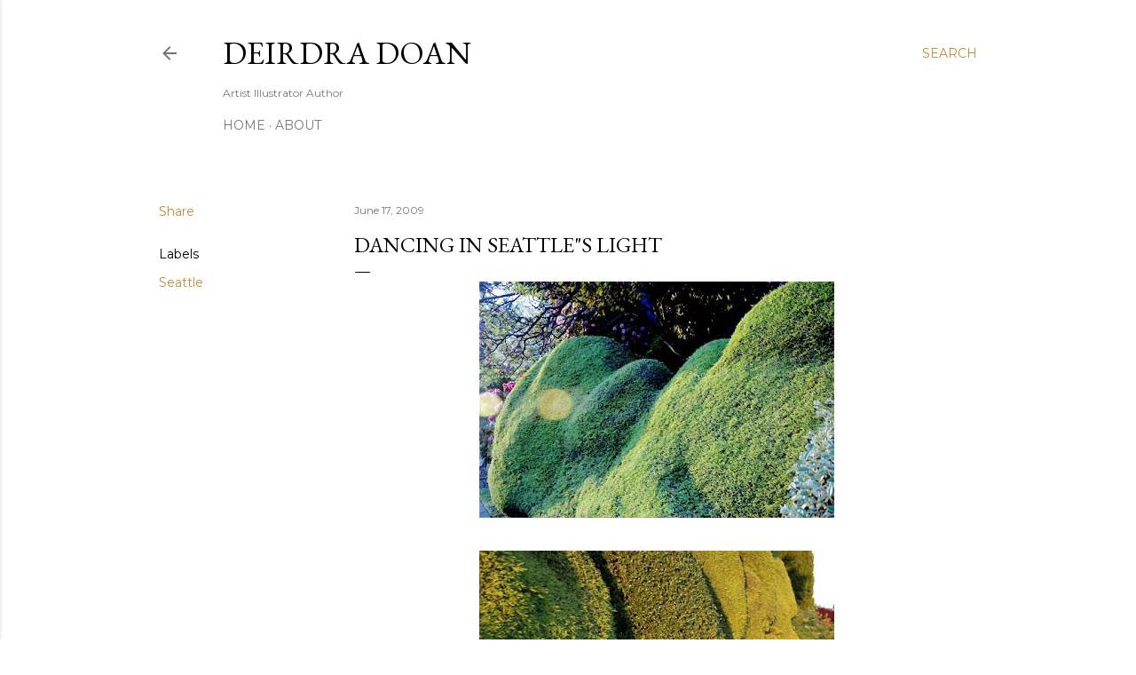

--- FILE ---
content_type: text/html; charset=UTF-8
request_url: http://deirdradoan.blogspot.com/2009/06/dancing-in-seattles-light.html
body_size: 26687
content:
<!DOCTYPE html>
<html dir='ltr' lang='en'>
<head>
<meta content='width=device-width, initial-scale=1' name='viewport'/>
<title>Dancing in Seattle&quot;s light</title>
<meta content='text/html; charset=UTF-8' http-equiv='Content-Type'/>
<!-- Chrome, Firefox OS and Opera -->
<meta content='#ffffff' name='theme-color'/>
<!-- Windows Phone -->
<meta content='#ffffff' name='msapplication-navbutton-color'/>
<meta content='blogger' name='generator'/>
<link href='http://deirdradoan.blogspot.com/favicon.ico' rel='icon' type='image/x-icon'/>
<link href='http://deirdradoan.blogspot.com/2009/06/dancing-in-seattles-light.html' rel='canonical'/>
<link rel="alternate" type="application/atom+xml" title="Deirdra Doan - Atom" href="http://deirdradoan.blogspot.com/feeds/posts/default" />
<link rel="alternate" type="application/rss+xml" title="Deirdra Doan - RSS" href="http://deirdradoan.blogspot.com/feeds/posts/default?alt=rss" />
<link rel="service.post" type="application/atom+xml" title="Deirdra Doan - Atom" href="https://www.blogger.com/feeds/1009485415063940239/posts/default" />

<link rel="alternate" type="application/atom+xml" title="Deirdra Doan - Atom" href="http://deirdradoan.blogspot.com/feeds/6440231015334143734/comments/default" />
<!--Can't find substitution for tag [blog.ieCssRetrofitLinks]-->
<link href='https://blogger.googleusercontent.com/img/b/R29vZ2xl/AVvXsEi3WXtMmJGdbllDb1nEXNCJlrK9T8H0s4R3Y_5EXNI_f7GJbZOAXNU0ThAaSgjPz0hVhzSGeG4JFLOJ8YrGG7RUhSCfSKdGZAEAgaXSzfw8Ffcssk18mDqiiH21oCN1TdvR5IIM-MzpLKg/s400/DSC_9923.jpg' rel='image_src'/>
<meta content='http://deirdradoan.blogspot.com/2009/06/dancing-in-seattles-light.html' property='og:url'/>
<meta content='Dancing in Seattle&quot;s light' property='og:title'/>
<meta content='John and I went to Seattle&#39;s folk life festival Memorial Day weekend. We stayed with a lovely couple....as we wound our way over the bridge ...' property='og:description'/>
<meta content='https://blogger.googleusercontent.com/img/b/R29vZ2xl/AVvXsEi3WXtMmJGdbllDb1nEXNCJlrK9T8H0s4R3Y_5EXNI_f7GJbZOAXNU0ThAaSgjPz0hVhzSGeG4JFLOJ8YrGG7RUhSCfSKdGZAEAgaXSzfw8Ffcssk18mDqiiH21oCN1TdvR5IIM-MzpLKg/w1200-h630-p-k-no-nu/DSC_9923.jpg' property='og:image'/>
<style type='text/css'>@font-face{font-family:'EB Garamond';font-style:normal;font-weight:400;font-display:swap;src:url(//fonts.gstatic.com/s/ebgaramond/v32/SlGDmQSNjdsmc35JDF1K5E55YMjF_7DPuGi-6_RkCY9_WamXgHlIbvw.woff2)format('woff2');unicode-range:U+0460-052F,U+1C80-1C8A,U+20B4,U+2DE0-2DFF,U+A640-A69F,U+FE2E-FE2F;}@font-face{font-family:'EB Garamond';font-style:normal;font-weight:400;font-display:swap;src:url(//fonts.gstatic.com/s/ebgaramond/v32/SlGDmQSNjdsmc35JDF1K5E55YMjF_7DPuGi-6_RkAI9_WamXgHlIbvw.woff2)format('woff2');unicode-range:U+0301,U+0400-045F,U+0490-0491,U+04B0-04B1,U+2116;}@font-face{font-family:'EB Garamond';font-style:normal;font-weight:400;font-display:swap;src:url(//fonts.gstatic.com/s/ebgaramond/v32/SlGDmQSNjdsmc35JDF1K5E55YMjF_7DPuGi-6_RkCI9_WamXgHlIbvw.woff2)format('woff2');unicode-range:U+1F00-1FFF;}@font-face{font-family:'EB Garamond';font-style:normal;font-weight:400;font-display:swap;src:url(//fonts.gstatic.com/s/ebgaramond/v32/SlGDmQSNjdsmc35JDF1K5E55YMjF_7DPuGi-6_RkB49_WamXgHlIbvw.woff2)format('woff2');unicode-range:U+0370-0377,U+037A-037F,U+0384-038A,U+038C,U+038E-03A1,U+03A3-03FF;}@font-face{font-family:'EB Garamond';font-style:normal;font-weight:400;font-display:swap;src:url(//fonts.gstatic.com/s/ebgaramond/v32/SlGDmQSNjdsmc35JDF1K5E55YMjF_7DPuGi-6_RkC49_WamXgHlIbvw.woff2)format('woff2');unicode-range:U+0102-0103,U+0110-0111,U+0128-0129,U+0168-0169,U+01A0-01A1,U+01AF-01B0,U+0300-0301,U+0303-0304,U+0308-0309,U+0323,U+0329,U+1EA0-1EF9,U+20AB;}@font-face{font-family:'EB Garamond';font-style:normal;font-weight:400;font-display:swap;src:url(//fonts.gstatic.com/s/ebgaramond/v32/SlGDmQSNjdsmc35JDF1K5E55YMjF_7DPuGi-6_RkCo9_WamXgHlIbvw.woff2)format('woff2');unicode-range:U+0100-02BA,U+02BD-02C5,U+02C7-02CC,U+02CE-02D7,U+02DD-02FF,U+0304,U+0308,U+0329,U+1D00-1DBF,U+1E00-1E9F,U+1EF2-1EFF,U+2020,U+20A0-20AB,U+20AD-20C0,U+2113,U+2C60-2C7F,U+A720-A7FF;}@font-face{font-family:'EB Garamond';font-style:normal;font-weight:400;font-display:swap;src:url(//fonts.gstatic.com/s/ebgaramond/v32/SlGDmQSNjdsmc35JDF1K5E55YMjF_7DPuGi-6_RkBI9_WamXgHlI.woff2)format('woff2');unicode-range:U+0000-00FF,U+0131,U+0152-0153,U+02BB-02BC,U+02C6,U+02DA,U+02DC,U+0304,U+0308,U+0329,U+2000-206F,U+20AC,U+2122,U+2191,U+2193,U+2212,U+2215,U+FEFF,U+FFFD;}@font-face{font-family:'Lora';font-style:normal;font-weight:400;font-display:swap;src:url(//fonts.gstatic.com/s/lora/v37/0QI6MX1D_JOuGQbT0gvTJPa787weuxJMkq18ndeYxZ2JTg.woff2)format('woff2');unicode-range:U+0460-052F,U+1C80-1C8A,U+20B4,U+2DE0-2DFF,U+A640-A69F,U+FE2E-FE2F;}@font-face{font-family:'Lora';font-style:normal;font-weight:400;font-display:swap;src:url(//fonts.gstatic.com/s/lora/v37/0QI6MX1D_JOuGQbT0gvTJPa787weuxJFkq18ndeYxZ2JTg.woff2)format('woff2');unicode-range:U+0301,U+0400-045F,U+0490-0491,U+04B0-04B1,U+2116;}@font-face{font-family:'Lora';font-style:normal;font-weight:400;font-display:swap;src:url(//fonts.gstatic.com/s/lora/v37/0QI6MX1D_JOuGQbT0gvTJPa787weuxI9kq18ndeYxZ2JTg.woff2)format('woff2');unicode-range:U+0302-0303,U+0305,U+0307-0308,U+0310,U+0312,U+0315,U+031A,U+0326-0327,U+032C,U+032F-0330,U+0332-0333,U+0338,U+033A,U+0346,U+034D,U+0391-03A1,U+03A3-03A9,U+03B1-03C9,U+03D1,U+03D5-03D6,U+03F0-03F1,U+03F4-03F5,U+2016-2017,U+2034-2038,U+203C,U+2040,U+2043,U+2047,U+2050,U+2057,U+205F,U+2070-2071,U+2074-208E,U+2090-209C,U+20D0-20DC,U+20E1,U+20E5-20EF,U+2100-2112,U+2114-2115,U+2117-2121,U+2123-214F,U+2190,U+2192,U+2194-21AE,U+21B0-21E5,U+21F1-21F2,U+21F4-2211,U+2213-2214,U+2216-22FF,U+2308-230B,U+2310,U+2319,U+231C-2321,U+2336-237A,U+237C,U+2395,U+239B-23B7,U+23D0,U+23DC-23E1,U+2474-2475,U+25AF,U+25B3,U+25B7,U+25BD,U+25C1,U+25CA,U+25CC,U+25FB,U+266D-266F,U+27C0-27FF,U+2900-2AFF,U+2B0E-2B11,U+2B30-2B4C,U+2BFE,U+3030,U+FF5B,U+FF5D,U+1D400-1D7FF,U+1EE00-1EEFF;}@font-face{font-family:'Lora';font-style:normal;font-weight:400;font-display:swap;src:url(//fonts.gstatic.com/s/lora/v37/0QI6MX1D_JOuGQbT0gvTJPa787weuxIvkq18ndeYxZ2JTg.woff2)format('woff2');unicode-range:U+0001-000C,U+000E-001F,U+007F-009F,U+20DD-20E0,U+20E2-20E4,U+2150-218F,U+2190,U+2192,U+2194-2199,U+21AF,U+21E6-21F0,U+21F3,U+2218-2219,U+2299,U+22C4-22C6,U+2300-243F,U+2440-244A,U+2460-24FF,U+25A0-27BF,U+2800-28FF,U+2921-2922,U+2981,U+29BF,U+29EB,U+2B00-2BFF,U+4DC0-4DFF,U+FFF9-FFFB,U+10140-1018E,U+10190-1019C,U+101A0,U+101D0-101FD,U+102E0-102FB,U+10E60-10E7E,U+1D2C0-1D2D3,U+1D2E0-1D37F,U+1F000-1F0FF,U+1F100-1F1AD,U+1F1E6-1F1FF,U+1F30D-1F30F,U+1F315,U+1F31C,U+1F31E,U+1F320-1F32C,U+1F336,U+1F378,U+1F37D,U+1F382,U+1F393-1F39F,U+1F3A7-1F3A8,U+1F3AC-1F3AF,U+1F3C2,U+1F3C4-1F3C6,U+1F3CA-1F3CE,U+1F3D4-1F3E0,U+1F3ED,U+1F3F1-1F3F3,U+1F3F5-1F3F7,U+1F408,U+1F415,U+1F41F,U+1F426,U+1F43F,U+1F441-1F442,U+1F444,U+1F446-1F449,U+1F44C-1F44E,U+1F453,U+1F46A,U+1F47D,U+1F4A3,U+1F4B0,U+1F4B3,U+1F4B9,U+1F4BB,U+1F4BF,U+1F4C8-1F4CB,U+1F4D6,U+1F4DA,U+1F4DF,U+1F4E3-1F4E6,U+1F4EA-1F4ED,U+1F4F7,U+1F4F9-1F4FB,U+1F4FD-1F4FE,U+1F503,U+1F507-1F50B,U+1F50D,U+1F512-1F513,U+1F53E-1F54A,U+1F54F-1F5FA,U+1F610,U+1F650-1F67F,U+1F687,U+1F68D,U+1F691,U+1F694,U+1F698,U+1F6AD,U+1F6B2,U+1F6B9-1F6BA,U+1F6BC,U+1F6C6-1F6CF,U+1F6D3-1F6D7,U+1F6E0-1F6EA,U+1F6F0-1F6F3,U+1F6F7-1F6FC,U+1F700-1F7FF,U+1F800-1F80B,U+1F810-1F847,U+1F850-1F859,U+1F860-1F887,U+1F890-1F8AD,U+1F8B0-1F8BB,U+1F8C0-1F8C1,U+1F900-1F90B,U+1F93B,U+1F946,U+1F984,U+1F996,U+1F9E9,U+1FA00-1FA6F,U+1FA70-1FA7C,U+1FA80-1FA89,U+1FA8F-1FAC6,U+1FACE-1FADC,U+1FADF-1FAE9,U+1FAF0-1FAF8,U+1FB00-1FBFF;}@font-face{font-family:'Lora';font-style:normal;font-weight:400;font-display:swap;src:url(//fonts.gstatic.com/s/lora/v37/0QI6MX1D_JOuGQbT0gvTJPa787weuxJOkq18ndeYxZ2JTg.woff2)format('woff2');unicode-range:U+0102-0103,U+0110-0111,U+0128-0129,U+0168-0169,U+01A0-01A1,U+01AF-01B0,U+0300-0301,U+0303-0304,U+0308-0309,U+0323,U+0329,U+1EA0-1EF9,U+20AB;}@font-face{font-family:'Lora';font-style:normal;font-weight:400;font-display:swap;src:url(//fonts.gstatic.com/s/lora/v37/0QI6MX1D_JOuGQbT0gvTJPa787weuxJPkq18ndeYxZ2JTg.woff2)format('woff2');unicode-range:U+0100-02BA,U+02BD-02C5,U+02C7-02CC,U+02CE-02D7,U+02DD-02FF,U+0304,U+0308,U+0329,U+1D00-1DBF,U+1E00-1E9F,U+1EF2-1EFF,U+2020,U+20A0-20AB,U+20AD-20C0,U+2113,U+2C60-2C7F,U+A720-A7FF;}@font-face{font-family:'Lora';font-style:normal;font-weight:400;font-display:swap;src:url(//fonts.gstatic.com/s/lora/v37/0QI6MX1D_JOuGQbT0gvTJPa787weuxJBkq18ndeYxZ0.woff2)format('woff2');unicode-range:U+0000-00FF,U+0131,U+0152-0153,U+02BB-02BC,U+02C6,U+02DA,U+02DC,U+0304,U+0308,U+0329,U+2000-206F,U+20AC,U+2122,U+2191,U+2193,U+2212,U+2215,U+FEFF,U+FFFD;}@font-face{font-family:'Montserrat';font-style:normal;font-weight:400;font-display:swap;src:url(//fonts.gstatic.com/s/montserrat/v31/JTUSjIg1_i6t8kCHKm459WRhyyTh89ZNpQ.woff2)format('woff2');unicode-range:U+0460-052F,U+1C80-1C8A,U+20B4,U+2DE0-2DFF,U+A640-A69F,U+FE2E-FE2F;}@font-face{font-family:'Montserrat';font-style:normal;font-weight:400;font-display:swap;src:url(//fonts.gstatic.com/s/montserrat/v31/JTUSjIg1_i6t8kCHKm459W1hyyTh89ZNpQ.woff2)format('woff2');unicode-range:U+0301,U+0400-045F,U+0490-0491,U+04B0-04B1,U+2116;}@font-face{font-family:'Montserrat';font-style:normal;font-weight:400;font-display:swap;src:url(//fonts.gstatic.com/s/montserrat/v31/JTUSjIg1_i6t8kCHKm459WZhyyTh89ZNpQ.woff2)format('woff2');unicode-range:U+0102-0103,U+0110-0111,U+0128-0129,U+0168-0169,U+01A0-01A1,U+01AF-01B0,U+0300-0301,U+0303-0304,U+0308-0309,U+0323,U+0329,U+1EA0-1EF9,U+20AB;}@font-face{font-family:'Montserrat';font-style:normal;font-weight:400;font-display:swap;src:url(//fonts.gstatic.com/s/montserrat/v31/JTUSjIg1_i6t8kCHKm459WdhyyTh89ZNpQ.woff2)format('woff2');unicode-range:U+0100-02BA,U+02BD-02C5,U+02C7-02CC,U+02CE-02D7,U+02DD-02FF,U+0304,U+0308,U+0329,U+1D00-1DBF,U+1E00-1E9F,U+1EF2-1EFF,U+2020,U+20A0-20AB,U+20AD-20C0,U+2113,U+2C60-2C7F,U+A720-A7FF;}@font-face{font-family:'Montserrat';font-style:normal;font-weight:400;font-display:swap;src:url(//fonts.gstatic.com/s/montserrat/v31/JTUSjIg1_i6t8kCHKm459WlhyyTh89Y.woff2)format('woff2');unicode-range:U+0000-00FF,U+0131,U+0152-0153,U+02BB-02BC,U+02C6,U+02DA,U+02DC,U+0304,U+0308,U+0329,U+2000-206F,U+20AC,U+2122,U+2191,U+2193,U+2212,U+2215,U+FEFF,U+FFFD;}@font-face{font-family:'Montserrat';font-style:normal;font-weight:700;font-display:swap;src:url(//fonts.gstatic.com/s/montserrat/v31/JTUSjIg1_i6t8kCHKm459WRhyyTh89ZNpQ.woff2)format('woff2');unicode-range:U+0460-052F,U+1C80-1C8A,U+20B4,U+2DE0-2DFF,U+A640-A69F,U+FE2E-FE2F;}@font-face{font-family:'Montserrat';font-style:normal;font-weight:700;font-display:swap;src:url(//fonts.gstatic.com/s/montserrat/v31/JTUSjIg1_i6t8kCHKm459W1hyyTh89ZNpQ.woff2)format('woff2');unicode-range:U+0301,U+0400-045F,U+0490-0491,U+04B0-04B1,U+2116;}@font-face{font-family:'Montserrat';font-style:normal;font-weight:700;font-display:swap;src:url(//fonts.gstatic.com/s/montserrat/v31/JTUSjIg1_i6t8kCHKm459WZhyyTh89ZNpQ.woff2)format('woff2');unicode-range:U+0102-0103,U+0110-0111,U+0128-0129,U+0168-0169,U+01A0-01A1,U+01AF-01B0,U+0300-0301,U+0303-0304,U+0308-0309,U+0323,U+0329,U+1EA0-1EF9,U+20AB;}@font-face{font-family:'Montserrat';font-style:normal;font-weight:700;font-display:swap;src:url(//fonts.gstatic.com/s/montserrat/v31/JTUSjIg1_i6t8kCHKm459WdhyyTh89ZNpQ.woff2)format('woff2');unicode-range:U+0100-02BA,U+02BD-02C5,U+02C7-02CC,U+02CE-02D7,U+02DD-02FF,U+0304,U+0308,U+0329,U+1D00-1DBF,U+1E00-1E9F,U+1EF2-1EFF,U+2020,U+20A0-20AB,U+20AD-20C0,U+2113,U+2C60-2C7F,U+A720-A7FF;}@font-face{font-family:'Montserrat';font-style:normal;font-weight:700;font-display:swap;src:url(//fonts.gstatic.com/s/montserrat/v31/JTUSjIg1_i6t8kCHKm459WlhyyTh89Y.woff2)format('woff2');unicode-range:U+0000-00FF,U+0131,U+0152-0153,U+02BB-02BC,U+02C6,U+02DA,U+02DC,U+0304,U+0308,U+0329,U+2000-206F,U+20AC,U+2122,U+2191,U+2193,U+2212,U+2215,U+FEFF,U+FFFD;}</style>
<style id='page-skin-1' type='text/css'><!--
/*! normalize.css v3.0.1 | MIT License | git.io/normalize */html{font-family:sans-serif;-ms-text-size-adjust:100%;-webkit-text-size-adjust:100%}body{margin:0}article,aside,details,figcaption,figure,footer,header,hgroup,main,nav,section,summary{display:block}audio,canvas,progress,video{display:inline-block;vertical-align:baseline}audio:not([controls]){display:none;height:0}[hidden],template{display:none}a{background:transparent}a:active,a:hover{outline:0}abbr[title]{border-bottom:1px dotted}b,strong{font-weight:bold}dfn{font-style:italic}h1{font-size:2em;margin:.67em 0}mark{background:#ff0;color:#000}small{font-size:80%}sub,sup{font-size:75%;line-height:0;position:relative;vertical-align:baseline}sup{top:-0.5em}sub{bottom:-0.25em}img{border:0}svg:not(:root){overflow:hidden}figure{margin:1em 40px}hr{-moz-box-sizing:content-box;box-sizing:content-box;height:0}pre{overflow:auto}code,kbd,pre,samp{font-family:monospace,monospace;font-size:1em}button,input,optgroup,select,textarea{color:inherit;font:inherit;margin:0}button{overflow:visible}button,select{text-transform:none}button,html input[type="button"],input[type="reset"],input[type="submit"]{-webkit-appearance:button;cursor:pointer}button[disabled],html input[disabled]{cursor:default}button::-moz-focus-inner,input::-moz-focus-inner{border:0;padding:0}input{line-height:normal}input[type="checkbox"],input[type="radio"]{box-sizing:border-box;padding:0}input[type="number"]::-webkit-inner-spin-button,input[type="number"]::-webkit-outer-spin-button{height:auto}input[type="search"]{-webkit-appearance:textfield;-moz-box-sizing:content-box;-webkit-box-sizing:content-box;box-sizing:content-box}input[type="search"]::-webkit-search-cancel-button,input[type="search"]::-webkit-search-decoration{-webkit-appearance:none}fieldset{border:1px solid #c0c0c0;margin:0 2px;padding:.35em .625em .75em}legend{border:0;padding:0}textarea{overflow:auto}optgroup{font-weight:bold}table{border-collapse:collapse;border-spacing:0}td,th{padding:0}
/*!************************************************
* Blogger Template Style
* Name: Soho
**************************************************/
body{
overflow-wrap:break-word;
word-break:break-word;
word-wrap:break-word
}
.hidden{
display:none
}
.invisible{
visibility:hidden
}
.container::after,.float-container::after{
clear:both;
content:"";
display:table
}
.clearboth{
clear:both
}
#comments .comment .comment-actions,.subscribe-popup .FollowByEmail .follow-by-email-submit{
background:0 0;
border:0;
box-shadow:none;
color:#bf8b38;
cursor:pointer;
font-size:14px;
font-weight:700;
outline:0;
text-decoration:none;
text-transform:uppercase;
width:auto
}
.dim-overlay{
background-color:rgba(0,0,0,.54);
height:100vh;
left:0;
position:fixed;
top:0;
width:100%
}
#sharing-dim-overlay{
background-color:transparent
}
input::-ms-clear{
display:none
}
.blogger-logo,.svg-icon-24.blogger-logo{
fill:#ff9800;
opacity:1
}
.loading-spinner-large{
-webkit-animation:mspin-rotate 1.568s infinite linear;
animation:mspin-rotate 1.568s infinite linear;
height:48px;
overflow:hidden;
position:absolute;
width:48px;
z-index:200
}
.loading-spinner-large>div{
-webkit-animation:mspin-revrot 5332ms infinite steps(4);
animation:mspin-revrot 5332ms infinite steps(4)
}
.loading-spinner-large>div>div{
-webkit-animation:mspin-singlecolor-large-film 1333ms infinite steps(81);
animation:mspin-singlecolor-large-film 1333ms infinite steps(81);
background-size:100%;
height:48px;
width:3888px
}
.mspin-black-large>div>div,.mspin-grey_54-large>div>div{
background-image:url(https://www.blogblog.com/indie/mspin_black_large.svg)
}
.mspin-white-large>div>div{
background-image:url(https://www.blogblog.com/indie/mspin_white_large.svg)
}
.mspin-grey_54-large{
opacity:.54
}
@-webkit-keyframes mspin-singlecolor-large-film{
from{
-webkit-transform:translateX(0);
transform:translateX(0)
}
to{
-webkit-transform:translateX(-3888px);
transform:translateX(-3888px)
}
}
@keyframes mspin-singlecolor-large-film{
from{
-webkit-transform:translateX(0);
transform:translateX(0)
}
to{
-webkit-transform:translateX(-3888px);
transform:translateX(-3888px)
}
}
@-webkit-keyframes mspin-rotate{
from{
-webkit-transform:rotate(0);
transform:rotate(0)
}
to{
-webkit-transform:rotate(360deg);
transform:rotate(360deg)
}
}
@keyframes mspin-rotate{
from{
-webkit-transform:rotate(0);
transform:rotate(0)
}
to{
-webkit-transform:rotate(360deg);
transform:rotate(360deg)
}
}
@-webkit-keyframes mspin-revrot{
from{
-webkit-transform:rotate(0);
transform:rotate(0)
}
to{
-webkit-transform:rotate(-360deg);
transform:rotate(-360deg)
}
}
@keyframes mspin-revrot{
from{
-webkit-transform:rotate(0);
transform:rotate(0)
}
to{
-webkit-transform:rotate(-360deg);
transform:rotate(-360deg)
}
}
.skip-navigation{
background-color:#fff;
box-sizing:border-box;
color:#000;
display:block;
height:0;
left:0;
line-height:50px;
overflow:hidden;
padding-top:0;
position:fixed;
text-align:center;
top:0;
-webkit-transition:box-shadow .3s,height .3s,padding-top .3s;
transition:box-shadow .3s,height .3s,padding-top .3s;
width:100%;
z-index:900
}
.skip-navigation:focus{
box-shadow:0 4px 5px 0 rgba(0,0,0,.14),0 1px 10px 0 rgba(0,0,0,.12),0 2px 4px -1px rgba(0,0,0,.2);
height:50px
}
#main{
outline:0
}
.main-heading{
position:absolute;
clip:rect(1px,1px,1px,1px);
padding:0;
border:0;
height:1px;
width:1px;
overflow:hidden
}
.Attribution{
margin-top:1em;
text-align:center
}
.Attribution .blogger img,.Attribution .blogger svg{
vertical-align:bottom
}
.Attribution .blogger img{
margin-right:.5em
}
.Attribution div{
line-height:24px;
margin-top:.5em
}
.Attribution .copyright,.Attribution .image-attribution{
font-size:.7em;
margin-top:1.5em
}
.BLOG_mobile_video_class{
display:none
}
.bg-photo{
background-attachment:scroll!important
}
body .CSS_LIGHTBOX{
z-index:900
}
.extendable .show-less,.extendable .show-more{
border-color:#bf8b38;
color:#bf8b38;
margin-top:8px
}
.extendable .show-less.hidden,.extendable .show-more.hidden{
display:none
}
.inline-ad{
display:none;
max-width:100%;
overflow:hidden
}
.adsbygoogle{
display:block
}
#cookieChoiceInfo{
bottom:0;
top:auto
}
iframe.b-hbp-video{
border:0
}
.post-body img{
max-width:100%
}
.post-body iframe{
max-width:100%
}
.post-body a[imageanchor="1"]{
display:inline-block
}
.byline{
margin-right:1em
}
.byline:last-child{
margin-right:0
}
.link-copied-dialog{
max-width:520px;
outline:0
}
.link-copied-dialog .modal-dialog-buttons{
margin-top:8px
}
.link-copied-dialog .goog-buttonset-default{
background:0 0;
border:0
}
.link-copied-dialog .goog-buttonset-default:focus{
outline:0
}
.paging-control-container{
margin-bottom:16px
}
.paging-control-container .paging-control{
display:inline-block
}
.paging-control-container .comment-range-text::after,.paging-control-container .paging-control{
color:#bf8b38
}
.paging-control-container .comment-range-text,.paging-control-container .paging-control{
margin-right:8px
}
.paging-control-container .comment-range-text::after,.paging-control-container .paging-control::after{
content:"\b7";
cursor:default;
padding-left:8px;
pointer-events:none
}
.paging-control-container .comment-range-text:last-child::after,.paging-control-container .paging-control:last-child::after{
content:none
}
.byline.reactions iframe{
height:20px
}
.b-notification{
color:#000;
background-color:#fff;
border-bottom:solid 1px #000;
box-sizing:border-box;
padding:16px 32px;
text-align:center
}
.b-notification.visible{
-webkit-transition:margin-top .3s cubic-bezier(.4,0,.2,1);
transition:margin-top .3s cubic-bezier(.4,0,.2,1)
}
.b-notification.invisible{
position:absolute
}
.b-notification-close{
position:absolute;
right:8px;
top:8px
}
.no-posts-message{
line-height:40px;
text-align:center
}
@media screen and (max-width:1162px){
body.item-view .post-body a[imageanchor="1"][style*="float: left;"],body.item-view .post-body a[imageanchor="1"][style*="float: right;"]{
float:none!important;
clear:none!important
}
body.item-view .post-body a[imageanchor="1"] img{
display:block;
height:auto;
margin:0 auto
}
body.item-view .post-body>.separator:first-child>a[imageanchor="1"]:first-child{
margin-top:20px
}
.post-body a[imageanchor]{
display:block
}
body.item-view .post-body a[imageanchor="1"]{
margin-left:0!important;
margin-right:0!important
}
body.item-view .post-body a[imageanchor="1"]+a[imageanchor="1"]{
margin-top:16px
}
}
.item-control{
display:none
}
#comments{
border-top:1px dashed rgba(0,0,0,.54);
margin-top:20px;
padding:20px
}
#comments .comment-thread ol{
margin:0;
padding-left:0;
padding-left:0
}
#comments .comment .comment-replybox-single,#comments .comment-thread .comment-replies{
margin-left:60px
}
#comments .comment-thread .thread-count{
display:none
}
#comments .comment{
list-style-type:none;
padding:0 0 30px;
position:relative
}
#comments .comment .comment{
padding-bottom:8px
}
.comment .avatar-image-container{
position:absolute
}
.comment .avatar-image-container img{
border-radius:50%
}
.avatar-image-container svg,.comment .avatar-image-container .avatar-icon{
border-radius:50%;
border:solid 1px #000000;
box-sizing:border-box;
fill:#000000;
height:35px;
margin:0;
padding:7px;
width:35px
}
.comment .comment-block{
margin-top:10px;
margin-left:60px;
padding-bottom:0
}
#comments .comment-author-header-wrapper{
margin-left:40px
}
#comments .comment .thread-expanded .comment-block{
padding-bottom:20px
}
#comments .comment .comment-header .user,#comments .comment .comment-header .user a{
color:#000000;
font-style:normal;
font-weight:700
}
#comments .comment .comment-actions{
bottom:0;
margin-bottom:15px;
position:absolute
}
#comments .comment .comment-actions>*{
margin-right:8px
}
#comments .comment .comment-header .datetime{
bottom:0;
color:rgba(0, 0, 0, 0.54);
display:inline-block;
font-size:13px;
font-style:italic;
margin-left:8px
}
#comments .comment .comment-footer .comment-timestamp a,#comments .comment .comment-header .datetime a{
color:rgba(0, 0, 0, 0.54)
}
#comments .comment .comment-content,.comment .comment-body{
margin-top:12px;
word-break:break-word
}
.comment-body{
margin-bottom:12px
}
#comments.embed[data-num-comments="0"]{
border:0;
margin-top:0;
padding-top:0
}
#comments.embed[data-num-comments="0"] #comment-post-message,#comments.embed[data-num-comments="0"] div.comment-form>p,#comments.embed[data-num-comments="0"] p.comment-footer{
display:none
}
#comment-editor-src{
display:none
}
.comments .comments-content .loadmore.loaded{
max-height:0;
opacity:0;
overflow:hidden
}
.extendable .remaining-items{
height:0;
overflow:hidden;
-webkit-transition:height .3s cubic-bezier(.4,0,.2,1);
transition:height .3s cubic-bezier(.4,0,.2,1)
}
.extendable .remaining-items.expanded{
height:auto
}
.svg-icon-24,.svg-icon-24-button{
cursor:pointer;
height:24px;
width:24px;
min-width:24px
}
.touch-icon{
margin:-12px;
padding:12px
}
.touch-icon:active,.touch-icon:focus{
background-color:rgba(153,153,153,.4);
border-radius:50%
}
svg:not(:root).touch-icon{
overflow:visible
}
html[dir=rtl] .rtl-reversible-icon{
-webkit-transform:scaleX(-1);
-ms-transform:scaleX(-1);
transform:scaleX(-1)
}
.svg-icon-24-button,.touch-icon-button{
background:0 0;
border:0;
margin:0;
outline:0;
padding:0
}
.touch-icon-button .touch-icon:active,.touch-icon-button .touch-icon:focus{
background-color:transparent
}
.touch-icon-button:active .touch-icon,.touch-icon-button:focus .touch-icon{
background-color:rgba(153,153,153,.4);
border-radius:50%
}
.Profile .default-avatar-wrapper .avatar-icon{
border-radius:50%;
border:solid 1px #000000;
box-sizing:border-box;
fill:#000000;
margin:0
}
.Profile .individual .default-avatar-wrapper .avatar-icon{
padding:25px
}
.Profile .individual .avatar-icon,.Profile .individual .profile-img{
height:120px;
width:120px
}
.Profile .team .default-avatar-wrapper .avatar-icon{
padding:8px
}
.Profile .team .avatar-icon,.Profile .team .default-avatar-wrapper,.Profile .team .profile-img{
height:40px;
width:40px
}
.snippet-container{
margin:0;
position:relative;
overflow:hidden
}
.snippet-fade{
bottom:0;
box-sizing:border-box;
position:absolute;
width:96px
}
.snippet-fade{
right:0
}
.snippet-fade:after{
content:"\2026"
}
.snippet-fade:after{
float:right
}
.centered-top-container.sticky{
left:0;
position:fixed;
right:0;
top:0;
width:auto;
z-index:50;
-webkit-transition-property:opacity,-webkit-transform;
transition-property:opacity,-webkit-transform;
transition-property:transform,opacity;
transition-property:transform,opacity,-webkit-transform;
-webkit-transition-duration:.2s;
transition-duration:.2s;
-webkit-transition-timing-function:cubic-bezier(.4,0,.2,1);
transition-timing-function:cubic-bezier(.4,0,.2,1)
}
.centered-top-placeholder{
display:none
}
.collapsed-header .centered-top-placeholder{
display:block
}
.centered-top-container .Header .replaced h1,.centered-top-placeholder .Header .replaced h1{
display:none
}
.centered-top-container.sticky .Header .replaced h1{
display:block
}
.centered-top-container.sticky .Header .header-widget{
background:0 0
}
.centered-top-container.sticky .Header .header-image-wrapper{
display:none
}
.centered-top-container img,.centered-top-placeholder img{
max-width:100%
}
.collapsible{
-webkit-transition:height .3s cubic-bezier(.4,0,.2,1);
transition:height .3s cubic-bezier(.4,0,.2,1)
}
.collapsible,.collapsible>summary{
display:block;
overflow:hidden
}
.collapsible>:not(summary){
display:none
}
.collapsible[open]>:not(summary){
display:block
}
.collapsible:focus,.collapsible>summary:focus{
outline:0
}
.collapsible>summary{
cursor:pointer;
display:block;
padding:0
}
.collapsible:focus>summary,.collapsible>summary:focus{
background-color:transparent
}
.collapsible>summary::-webkit-details-marker{
display:none
}
.collapsible-title{
-webkit-box-align:center;
-webkit-align-items:center;
-ms-flex-align:center;
align-items:center;
display:-webkit-box;
display:-webkit-flex;
display:-ms-flexbox;
display:flex
}
.collapsible-title .title{
-webkit-box-flex:1;
-webkit-flex:1 1 auto;
-ms-flex:1 1 auto;
flex:1 1 auto;
-webkit-box-ordinal-group:1;
-webkit-order:0;
-ms-flex-order:0;
order:0;
overflow:hidden;
text-overflow:ellipsis;
white-space:nowrap
}
.collapsible-title .chevron-down,.collapsible[open] .collapsible-title .chevron-up{
display:block
}
.collapsible-title .chevron-up,.collapsible[open] .collapsible-title .chevron-down{
display:none
}
.flat-button{
cursor:pointer;
display:inline-block;
font-weight:700;
text-transform:uppercase;
border-radius:2px;
padding:8px;
margin:-8px
}
.flat-icon-button{
background:0 0;
border:0;
margin:0;
outline:0;
padding:0;
margin:-12px;
padding:12px;
cursor:pointer;
box-sizing:content-box;
display:inline-block;
line-height:0
}
.flat-icon-button,.flat-icon-button .splash-wrapper{
border-radius:50%
}
.flat-icon-button .splash.animate{
-webkit-animation-duration:.3s;
animation-duration:.3s
}
.overflowable-container{
max-height:28px;
overflow:hidden;
position:relative
}
.overflow-button{
cursor:pointer
}
#overflowable-dim-overlay{
background:0 0
}
.overflow-popup{
box-shadow:0 2px 2px 0 rgba(0,0,0,.14),0 3px 1px -2px rgba(0,0,0,.2),0 1px 5px 0 rgba(0,0,0,.12);
background-color:#ffffff;
left:0;
max-width:calc(100% - 32px);
position:absolute;
top:0;
visibility:hidden;
z-index:101
}
.overflow-popup ul{
list-style:none
}
.overflow-popup .tabs li,.overflow-popup li{
display:block;
height:auto
}
.overflow-popup .tabs li{
padding-left:0;
padding-right:0
}
.overflow-button.hidden,.overflow-popup .tabs li.hidden,.overflow-popup li.hidden{
display:none
}
.search{
display:-webkit-box;
display:-webkit-flex;
display:-ms-flexbox;
display:flex;
line-height:24px;
width:24px
}
.search.focused{
width:100%
}
.search.focused .section{
width:100%
}
.search form{
z-index:101
}
.search h3{
display:none
}
.search form{
display:-webkit-box;
display:-webkit-flex;
display:-ms-flexbox;
display:flex;
-webkit-box-flex:1;
-webkit-flex:1 0 0;
-ms-flex:1 0 0px;
flex:1 0 0;
border-bottom:solid 1px transparent;
padding-bottom:8px
}
.search form>*{
display:none
}
.search.focused form>*{
display:block
}
.search .search-input label{
display:none
}
.centered-top-placeholder.cloned .search form{
z-index:30
}
.search.focused form{
border-color:rgba(0, 0, 0, 0.54);
position:relative;
width:auto
}
.collapsed-header .centered-top-container .search.focused form{
border-bottom-color:transparent
}
.search-expand{
-webkit-box-flex:0;
-webkit-flex:0 0 auto;
-ms-flex:0 0 auto;
flex:0 0 auto
}
.search-expand-text{
display:none
}
.search-close{
display:inline;
vertical-align:middle
}
.search-input{
-webkit-box-flex:1;
-webkit-flex:1 0 1px;
-ms-flex:1 0 1px;
flex:1 0 1px
}
.search-input input{
background:0 0;
border:0;
box-sizing:border-box;
color:rgba(0, 0, 0, 0.54);
display:inline-block;
outline:0;
width:calc(100% - 48px)
}
.search-input input.no-cursor{
color:transparent;
text-shadow:0 0 0 rgba(0, 0, 0, 0.54)
}
.collapsed-header .centered-top-container .search-action,.collapsed-header .centered-top-container .search-input input{
color:rgba(0, 0, 0, 0.54)
}
.collapsed-header .centered-top-container .search-input input.no-cursor{
color:transparent;
text-shadow:0 0 0 rgba(0, 0, 0, 0.54)
}
.collapsed-header .centered-top-container .search-input input.no-cursor:focus,.search-input input.no-cursor:focus{
outline:0
}
.search-focused>*{
visibility:hidden
}
.search-focused .search,.search-focused .search-icon{
visibility:visible
}
.search.focused .search-action{
display:block
}
.search.focused .search-action:disabled{
opacity:.3
}
.widget.Sharing .sharing-button{
display:none
}
.widget.Sharing .sharing-buttons li{
padding:0
}
.widget.Sharing .sharing-buttons li span{
display:none
}
.post-share-buttons{
position:relative
}
.centered-bottom .share-buttons .svg-icon-24,.share-buttons .svg-icon-24{
fill:#000000
}
.sharing-open.touch-icon-button:active .touch-icon,.sharing-open.touch-icon-button:focus .touch-icon{
background-color:transparent
}
.share-buttons{
background-color:#ffffff;
border-radius:2px;
box-shadow:0 2px 2px 0 rgba(0,0,0,.14),0 3px 1px -2px rgba(0,0,0,.2),0 1px 5px 0 rgba(0,0,0,.12);
color:#000000;
list-style:none;
margin:0;
padding:8px 0;
position:absolute;
top:-11px;
min-width:200px;
z-index:101
}
.share-buttons.hidden{
display:none
}
.sharing-button{
background:0 0;
border:0;
margin:0;
outline:0;
padding:0;
cursor:pointer
}
.share-buttons li{
margin:0;
height:48px
}
.share-buttons li:last-child{
margin-bottom:0
}
.share-buttons li .sharing-platform-button{
box-sizing:border-box;
cursor:pointer;
display:block;
height:100%;
margin-bottom:0;
padding:0 16px;
position:relative;
width:100%
}
.share-buttons li .sharing-platform-button:focus,.share-buttons li .sharing-platform-button:hover{
background-color:rgba(128,128,128,.1);
outline:0
}
.share-buttons li svg[class*=" sharing-"],.share-buttons li svg[class^=sharing-]{
position:absolute;
top:10px
}
.share-buttons li span.sharing-platform-button{
position:relative;
top:0
}
.share-buttons li .platform-sharing-text{
display:block;
font-size:16px;
line-height:48px;
white-space:nowrap
}
.share-buttons li .platform-sharing-text{
margin-left:56px
}
.sidebar-container{
background-color:#f7f7f7;
max-width:284px;
overflow-y:auto;
-webkit-transition-property:-webkit-transform;
transition-property:-webkit-transform;
transition-property:transform;
transition-property:transform,-webkit-transform;
-webkit-transition-duration:.3s;
transition-duration:.3s;
-webkit-transition-timing-function:cubic-bezier(0,0,.2,1);
transition-timing-function:cubic-bezier(0,0,.2,1);
width:284px;
z-index:101;
-webkit-overflow-scrolling:touch
}
.sidebar-container .navigation{
line-height:0;
padding:16px
}
.sidebar-container .sidebar-back{
cursor:pointer
}
.sidebar-container .widget{
background:0 0;
margin:0 16px;
padding:16px 0
}
.sidebar-container .widget .title{
color:rgba(0, 0, 0, 0.54);
margin:0
}
.sidebar-container .widget ul{
list-style:none;
margin:0;
padding:0
}
.sidebar-container .widget ul ul{
margin-left:1em
}
.sidebar-container .widget li{
font-size:16px;
line-height:normal
}
.sidebar-container .widget+.widget{
border-top:1px dashed rgba(0, 0, 0, 0.54)
}
.BlogArchive li{
margin:16px 0
}
.BlogArchive li:last-child{
margin-bottom:0
}
.Label li a{
display:inline-block
}
.BlogArchive .post-count,.Label .label-count{
float:right;
margin-left:.25em
}
.BlogArchive .post-count::before,.Label .label-count::before{
content:"("
}
.BlogArchive .post-count::after,.Label .label-count::after{
content:")"
}
.widget.Translate .skiptranslate>div{
display:block!important
}
.widget.Profile .profile-link{
display:-webkit-box;
display:-webkit-flex;
display:-ms-flexbox;
display:flex
}
.widget.Profile .team-member .default-avatar-wrapper,.widget.Profile .team-member .profile-img{
-webkit-box-flex:0;
-webkit-flex:0 0 auto;
-ms-flex:0 0 auto;
flex:0 0 auto;
margin-right:1em
}
.widget.Profile .individual .profile-link{
-webkit-box-orient:vertical;
-webkit-box-direction:normal;
-webkit-flex-direction:column;
-ms-flex-direction:column;
flex-direction:column
}
.widget.Profile .team .profile-link .profile-name{
-webkit-align-self:center;
-ms-flex-item-align:center;
align-self:center;
display:block;
-webkit-box-flex:1;
-webkit-flex:1 1 auto;
-ms-flex:1 1 auto;
flex:1 1 auto
}
.dim-overlay{
background-color:rgba(0,0,0,.54);
z-index:100
}
body.sidebar-visible{
overflow-y:hidden
}
@media screen and (max-width:1439px){
.sidebar-container{
bottom:0;
position:fixed;
top:0;
left:0;
right:auto
}
.sidebar-container.sidebar-invisible{
-webkit-transition-timing-function:cubic-bezier(.4,0,.6,1);
transition-timing-function:cubic-bezier(.4,0,.6,1)
}
html[dir=ltr] .sidebar-container.sidebar-invisible{
-webkit-transform:translateX(-284px);
-ms-transform:translateX(-284px);
transform:translateX(-284px)
}
html[dir=rtl] .sidebar-container.sidebar-invisible{
-webkit-transform:translateX(284px);
-ms-transform:translateX(284px);
transform:translateX(284px)
}
}
@media screen and (min-width:1440px){
.sidebar-container{
position:absolute;
top:0;
left:0;
right:auto
}
.sidebar-container .navigation{
display:none
}
}
.dialog{
box-shadow:0 2px 2px 0 rgba(0,0,0,.14),0 3px 1px -2px rgba(0,0,0,.2),0 1px 5px 0 rgba(0,0,0,.12);
background:#ffffff;
box-sizing:border-box;
color:#000000;
padding:30px;
position:fixed;
text-align:center;
width:calc(100% - 24px);
z-index:101
}
.dialog input[type=email],.dialog input[type=text]{
background-color:transparent;
border:0;
border-bottom:solid 1px rgba(0,0,0,.12);
color:#000000;
display:block;
font-family:EB Garamond, serif;
font-size:16px;
line-height:24px;
margin:auto;
padding-bottom:7px;
outline:0;
text-align:center;
width:100%
}
.dialog input[type=email]::-webkit-input-placeholder,.dialog input[type=text]::-webkit-input-placeholder{
color:#000000
}
.dialog input[type=email]::-moz-placeholder,.dialog input[type=text]::-moz-placeholder{
color:#000000
}
.dialog input[type=email]:-ms-input-placeholder,.dialog input[type=text]:-ms-input-placeholder{
color:#000000
}
.dialog input[type=email]::-ms-input-placeholder,.dialog input[type=text]::-ms-input-placeholder{
color:#000000
}
.dialog input[type=email]::placeholder,.dialog input[type=text]::placeholder{
color:#000000
}
.dialog input[type=email]:focus,.dialog input[type=text]:focus{
border-bottom:solid 2px #bf8b38;
padding-bottom:6px
}
.dialog input.no-cursor{
color:transparent;
text-shadow:0 0 0 #000000
}
.dialog input.no-cursor:focus{
outline:0
}
.dialog input.no-cursor:focus{
outline:0
}
.dialog input[type=submit]{
font-family:EB Garamond, serif
}
.dialog .goog-buttonset-default{
color:#bf8b38
}
.subscribe-popup{
max-width:364px
}
.subscribe-popup h3{
color:#000000;
font-size:1.8em;
margin-top:0
}
.subscribe-popup .FollowByEmail h3{
display:none
}
.subscribe-popup .FollowByEmail .follow-by-email-submit{
color:#bf8b38;
display:inline-block;
margin:0 auto;
margin-top:24px;
width:auto;
white-space:normal
}
.subscribe-popup .FollowByEmail .follow-by-email-submit:disabled{
cursor:default;
opacity:.3
}
@media (max-width:800px){
.blog-name div.widget.Subscribe{
margin-bottom:16px
}
body.item-view .blog-name div.widget.Subscribe{
margin:8px auto 16px auto;
width:100%
}
}
body#layout .bg-photo,body#layout .bg-photo-overlay{
display:none
}
body#layout .page_body{
padding:0;
position:relative;
top:0
}
body#layout .page{
display:inline-block;
left:inherit;
position:relative;
vertical-align:top;
width:540px
}
body#layout .centered{
max-width:954px
}
body#layout .navigation{
display:none
}
body#layout .sidebar-container{
display:inline-block;
width:40%
}
body#layout .hamburger-menu,body#layout .search{
display:none
}
body{
background-color:#ffffff;
color:#000000;
font:normal 400 20px EB Garamond, serif;
height:100%;
margin:0;
min-height:100vh
}
h1,h2,h3,h4,h5,h6{
font-weight:400
}
a{
color:#bf8b38;
text-decoration:none
}
.dim-overlay{
z-index:100
}
body.sidebar-visible .page_body{
overflow-y:scroll
}
.widget .title{
color:rgba(0, 0, 0, 0.54);
font:normal 400 12px Montserrat, sans-serif
}
.extendable .show-less,.extendable .show-more{
color:#bf8b38;
font:normal 400 12px Montserrat, sans-serif;
margin:12px -8px 0 -8px;
text-transform:uppercase
}
.footer .widget,.main .widget{
margin:50px 0
}
.main .widget .title{
text-transform:uppercase
}
.inline-ad{
display:block;
margin-top:50px
}
.adsbygoogle{
text-align:center
}
.page_body{
display:-webkit-box;
display:-webkit-flex;
display:-ms-flexbox;
display:flex;
-webkit-box-orient:vertical;
-webkit-box-direction:normal;
-webkit-flex-direction:column;
-ms-flex-direction:column;
flex-direction:column;
min-height:100vh;
position:relative;
z-index:20
}
.page_body>*{
-webkit-box-flex:0;
-webkit-flex:0 0 auto;
-ms-flex:0 0 auto;
flex:0 0 auto
}
.page_body>#footer{
margin-top:auto
}
.centered-bottom,.centered-top{
margin:0 32px;
max-width:100%
}
.centered-top{
padding-bottom:12px;
padding-top:12px
}
.sticky .centered-top{
padding-bottom:0;
padding-top:0
}
.centered-top-container,.centered-top-placeholder{
background:#ffffff
}
.centered-top{
display:-webkit-box;
display:-webkit-flex;
display:-ms-flexbox;
display:flex;
-webkit-flex-wrap:wrap;
-ms-flex-wrap:wrap;
flex-wrap:wrap;
-webkit-box-pack:justify;
-webkit-justify-content:space-between;
-ms-flex-pack:justify;
justify-content:space-between;
position:relative
}
.sticky .centered-top{
-webkit-flex-wrap:nowrap;
-ms-flex-wrap:nowrap;
flex-wrap:nowrap
}
.centered-top-container .svg-icon-24,.centered-top-placeholder .svg-icon-24{
fill:rgba(0, 0, 0, 0.54)
}
.back-button-container,.hamburger-menu-container{
-webkit-box-flex:0;
-webkit-flex:0 0 auto;
-ms-flex:0 0 auto;
flex:0 0 auto;
height:48px;
-webkit-box-ordinal-group:2;
-webkit-order:1;
-ms-flex-order:1;
order:1
}
.sticky .back-button-container,.sticky .hamburger-menu-container{
-webkit-box-ordinal-group:2;
-webkit-order:1;
-ms-flex-order:1;
order:1
}
.back-button,.hamburger-menu,.search-expand-icon{
cursor:pointer;
margin-top:0
}
.search{
-webkit-box-align:start;
-webkit-align-items:flex-start;
-ms-flex-align:start;
align-items:flex-start;
-webkit-box-flex:0;
-webkit-flex:0 0 auto;
-ms-flex:0 0 auto;
flex:0 0 auto;
height:48px;
margin-left:24px;
-webkit-box-ordinal-group:4;
-webkit-order:3;
-ms-flex-order:3;
order:3
}
.search,.search.focused{
width:auto
}
.search.focused{
position:static
}
.sticky .search{
display:none;
-webkit-box-ordinal-group:5;
-webkit-order:4;
-ms-flex-order:4;
order:4
}
.search .section{
right:0;
margin-top:12px;
position:absolute;
top:12px;
width:0
}
.sticky .search .section{
top:0
}
.search-expand{
background:0 0;
border:0;
margin:0;
outline:0;
padding:0;
color:#bf8b38;
cursor:pointer;
-webkit-box-flex:0;
-webkit-flex:0 0 auto;
-ms-flex:0 0 auto;
flex:0 0 auto;
font:normal 400 12px Montserrat, sans-serif;
text-transform:uppercase;
word-break:normal
}
.search.focused .search-expand{
visibility:hidden
}
.search .dim-overlay{
background:0 0
}
.search.focused .section{
max-width:400px
}
.search.focused form{
border-color:rgba(0, 0, 0, 0.54);
height:24px
}
.search.focused .search-input{
display:-webkit-box;
display:-webkit-flex;
display:-ms-flexbox;
display:flex;
-webkit-box-flex:1;
-webkit-flex:1 1 auto;
-ms-flex:1 1 auto;
flex:1 1 auto
}
.search-input input{
-webkit-box-flex:1;
-webkit-flex:1 1 auto;
-ms-flex:1 1 auto;
flex:1 1 auto;
font:normal 400 16px Montserrat, sans-serif
}
.search input[type=submit]{
display:none
}
.subscribe-section-container{
-webkit-box-flex:1;
-webkit-flex:1 0 auto;
-ms-flex:1 0 auto;
flex:1 0 auto;
margin-left:24px;
-webkit-box-ordinal-group:3;
-webkit-order:2;
-ms-flex-order:2;
order:2;
text-align:right
}
.sticky .subscribe-section-container{
-webkit-box-flex:0;
-webkit-flex:0 0 auto;
-ms-flex:0 0 auto;
flex:0 0 auto;
-webkit-box-ordinal-group:4;
-webkit-order:3;
-ms-flex-order:3;
order:3
}
.subscribe-button{
background:0 0;
border:0;
margin:0;
outline:0;
padding:0;
color:#bf8b38;
cursor:pointer;
display:inline-block;
font:normal 400 12px Montserrat, sans-serif;
line-height:48px;
margin:0;
text-transform:uppercase;
word-break:normal
}
.subscribe-popup h3{
color:rgba(0, 0, 0, 0.54);
font:normal 400 12px Montserrat, sans-serif;
margin-bottom:24px;
text-transform:uppercase
}
.subscribe-popup div.widget.FollowByEmail .follow-by-email-address{
color:#000000;
font:normal 400 12px Montserrat, sans-serif
}
.subscribe-popup div.widget.FollowByEmail .follow-by-email-submit{
color:#bf8b38;
font:normal 400 12px Montserrat, sans-serif;
margin-top:24px;
text-transform:uppercase
}
.blog-name{
-webkit-box-flex:1;
-webkit-flex:1 1 100%;
-ms-flex:1 1 100%;
flex:1 1 100%;
-webkit-box-ordinal-group:5;
-webkit-order:4;
-ms-flex-order:4;
order:4;
overflow:hidden
}
.sticky .blog-name{
-webkit-box-flex:1;
-webkit-flex:1 1 auto;
-ms-flex:1 1 auto;
flex:1 1 auto;
margin:0 12px;
-webkit-box-ordinal-group:3;
-webkit-order:2;
-ms-flex-order:2;
order:2
}
body.search-view .centered-top.search-focused .blog-name{
display:none
}
.widget.Header h1{
font:normal 400 18px EB Garamond, serif;
margin:0;
text-transform:uppercase
}
.widget.Header h1,.widget.Header h1 a{
color:#000000
}
.widget.Header p{
color:rgba(0, 0, 0, 0.54);
font:normal 400 12px Montserrat, sans-serif;
line-height:1.7
}
.sticky .widget.Header h1{
font-size:16px;
line-height:48px;
overflow:hidden;
overflow-wrap:normal;
text-overflow:ellipsis;
white-space:nowrap;
word-wrap:normal
}
.sticky .widget.Header p{
display:none
}
.sticky{
box-shadow:0 1px 3px rgba(0, 0, 0, 0.1)
}
#page_list_top .widget.PageList{
font:normal 400 14px Montserrat, sans-serif;
line-height:28px
}
#page_list_top .widget.PageList .title{
display:none
}
#page_list_top .widget.PageList .overflowable-contents{
overflow:hidden
}
#page_list_top .widget.PageList .overflowable-contents ul{
list-style:none;
margin:0;
padding:0
}
#page_list_top .widget.PageList .overflow-popup ul{
list-style:none;
margin:0;
padding:0 20px
}
#page_list_top .widget.PageList .overflowable-contents li{
display:inline-block
}
#page_list_top .widget.PageList .overflowable-contents li.hidden{
display:none
}
#page_list_top .widget.PageList .overflowable-contents li:not(:first-child):before{
color:rgba(0, 0, 0, 0.54);
content:"\b7"
}
#page_list_top .widget.PageList .overflow-button a,#page_list_top .widget.PageList .overflow-popup li a,#page_list_top .widget.PageList .overflowable-contents li a{
color:rgba(0, 0, 0, 0.54);
font:normal 400 14px Montserrat, sans-serif;
line-height:28px;
text-transform:uppercase
}
#page_list_top .widget.PageList .overflow-popup li.selected a,#page_list_top .widget.PageList .overflowable-contents li.selected a{
color:rgba(0, 0, 0, 0.54);
font:normal 700 14px Montserrat, sans-serif;
line-height:28px
}
#page_list_top .widget.PageList .overflow-button{
display:inline
}
.sticky #page_list_top{
display:none
}
body.homepage-view .hero-image.has-image{
background:#ffffff url(http://3.bp.blogspot.com/-RCA4oxI63ic/XZQ0JjgmikI/AAAAAAAAHQ8/K2q8v9L359U3n6sELBr-9uRMaXy3ZtKHwCK4BGAYYCw/s0/DSC_2036.jpg) repeat scroll top left;
background-attachment:scroll;
background-color:#ffffff;
background-size:cover;
height:62.5vw;
max-height:75vh;
min-height:200px;
width:100%
}
.post-filter-message{
background-color:#302c24;
color:rgba(255, 255, 255, 0.54);
display:-webkit-box;
display:-webkit-flex;
display:-ms-flexbox;
display:flex;
-webkit-flex-wrap:wrap;
-ms-flex-wrap:wrap;
flex-wrap:wrap;
font:normal 400 12px Montserrat, sans-serif;
-webkit-box-pack:justify;
-webkit-justify-content:space-between;
-ms-flex-pack:justify;
justify-content:space-between;
margin-top:50px;
padding:18px
}
.post-filter-message .message-container{
-webkit-box-flex:1;
-webkit-flex:1 1 auto;
-ms-flex:1 1 auto;
flex:1 1 auto;
min-width:0
}
.post-filter-message .home-link-container{
-webkit-box-flex:0;
-webkit-flex:0 0 auto;
-ms-flex:0 0 auto;
flex:0 0 auto
}
.post-filter-message .search-label,.post-filter-message .search-query{
color:rgba(255, 255, 255, 0.87);
font:normal 700 12px Montserrat, sans-serif;
text-transform:uppercase
}
.post-filter-message .home-link,.post-filter-message .home-link a{
color:#bf8b38;
font:normal 700 12px Montserrat, sans-serif;
text-transform:uppercase
}
.widget.FeaturedPost .thumb.hero-thumb{
background-position:center;
background-size:cover;
height:360px
}
.widget.FeaturedPost .featured-post-snippet:before{
content:"\2014"
}
.snippet-container,.snippet-fade{
font:normal 400 14px Lora, serif;
line-height:23.8px
}
.snippet-container{
max-height:166.6px;
overflow:hidden
}
.snippet-fade{
background:-webkit-linear-gradient(left,#ffffff 0,#ffffff 20%,rgba(255, 255, 255, 0) 100%);
background:linear-gradient(to left,#ffffff 0,#ffffff 20%,rgba(255, 255, 255, 0) 100%);
color:#000000
}
.post-sidebar{
display:none
}
.widget.Blog .blog-posts .post-outer-container{
width:100%
}
.no-posts{
text-align:center
}
body.feed-view .widget.Blog .blog-posts .post-outer-container,body.item-view .widget.Blog .blog-posts .post-outer{
margin-bottom:50px
}
.widget.Blog .post.no-featured-image,.widget.PopularPosts .post.no-featured-image{
background-color:#302c24;
padding:30px
}
.widget.Blog .post>.post-share-buttons-top{
right:0;
position:absolute;
top:0
}
.widget.Blog .post>.post-share-buttons-bottom{
bottom:0;
right:0;
position:absolute
}
.blog-pager{
text-align:right
}
.blog-pager a{
color:#bf8b38;
font:normal 400 12px Montserrat, sans-serif;
text-transform:uppercase
}
.blog-pager .blog-pager-newer-link,.blog-pager .home-link{
display:none
}
.post-title{
font:normal 400 20px EB Garamond, serif;
margin:0;
text-transform:uppercase
}
.post-title,.post-title a{
color:#000000
}
.post.no-featured-image .post-title,.post.no-featured-image .post-title a{
color:#ffffff
}
body.item-view .post-body-container:before{
content:"\2014"
}
.post-body{
color:#000000;
font:normal 400 14px Lora, serif;
line-height:1.7
}
.post-body blockquote{
color:#000000;
font:normal 400 16px Montserrat, sans-serif;
line-height:1.7;
margin-left:0;
margin-right:0
}
.post-body img{
height:auto;
max-width:100%
}
.post-body .tr-caption{
color:#000000;
font:normal 400 12px Montserrat, sans-serif;
line-height:1.7
}
.snippet-thumbnail{
position:relative
}
.snippet-thumbnail .post-header{
background:#ffffff;
bottom:0;
margin-bottom:0;
padding-right:15px;
padding-bottom:5px;
padding-top:5px;
position:absolute
}
.snippet-thumbnail img{
width:100%
}
.post-footer,.post-header{
margin:8px 0
}
body.item-view .widget.Blog .post-header{
margin:0 0 16px 0
}
body.item-view .widget.Blog .post-footer{
margin:50px 0 0 0
}
.widget.FeaturedPost .post-footer{
display:-webkit-box;
display:-webkit-flex;
display:-ms-flexbox;
display:flex;
-webkit-flex-wrap:wrap;
-ms-flex-wrap:wrap;
flex-wrap:wrap;
-webkit-box-pack:justify;
-webkit-justify-content:space-between;
-ms-flex-pack:justify;
justify-content:space-between
}
.widget.FeaturedPost .post-footer>*{
-webkit-box-flex:0;
-webkit-flex:0 1 auto;
-ms-flex:0 1 auto;
flex:0 1 auto
}
.widget.FeaturedPost .post-footer,.widget.FeaturedPost .post-footer a,.widget.FeaturedPost .post-footer button{
line-height:1.7
}
.jump-link{
margin:-8px
}
.post-header,.post-header a,.post-header button{
color:rgba(0, 0, 0, 0.54);
font:normal 400 12px Montserrat, sans-serif
}
.post.no-featured-image .post-header,.post.no-featured-image .post-header a,.post.no-featured-image .post-header button{
color:rgba(255, 255, 255, 0.54)
}
.post-footer,.post-footer a,.post-footer button{
color:#bf8b38;
font:normal 400 12px Montserrat, sans-serif
}
.post.no-featured-image .post-footer,.post.no-featured-image .post-footer a,.post.no-featured-image .post-footer button{
color:#bf8b38
}
body.item-view .post-footer-line{
line-height:2.3
}
.byline{
display:inline-block
}
.byline .flat-button{
text-transform:none
}
.post-header .byline:not(:last-child):after{
content:"\b7"
}
.post-header .byline:not(:last-child){
margin-right:0
}
.byline.post-labels a{
display:inline-block;
word-break:break-all
}
.byline.post-labels a:not(:last-child):after{
content:","
}
.byline.reactions .reactions-label{
line-height:22px;
vertical-align:top
}
.post-share-buttons{
margin-left:0
}
.share-buttons{
background-color:#fafafa;
border-radius:0;
box-shadow:0 1px 1px 1px rgba(0, 0, 0, 0.1);
color:#000000;
font:normal 400 16px Montserrat, sans-serif
}
.share-buttons .svg-icon-24{
fill:#bf8b38
}
#comment-holder .continue{
display:none
}
#comment-editor{
margin-bottom:20px;
margin-top:20px
}
.widget.Attribution,.widget.Attribution .copyright,.widget.Attribution .copyright a,.widget.Attribution .image-attribution,.widget.Attribution .image-attribution a,.widget.Attribution a{
color:rgba(0, 0, 0, 0.54);
font:normal 400 12px Montserrat, sans-serif
}
.widget.Attribution svg{
fill:rgba(0, 0, 0, 0.54)
}
.widget.Attribution .blogger a{
display:-webkit-box;
display:-webkit-flex;
display:-ms-flexbox;
display:flex;
-webkit-align-content:center;
-ms-flex-line-pack:center;
align-content:center;
-webkit-box-pack:center;
-webkit-justify-content:center;
-ms-flex-pack:center;
justify-content:center;
line-height:24px
}
.widget.Attribution .blogger svg{
margin-right:8px
}
.widget.Profile ul{
list-style:none;
padding:0
}
.widget.Profile .individual .default-avatar-wrapper,.widget.Profile .individual .profile-img{
border-radius:50%;
display:inline-block;
height:120px;
width:120px
}
.widget.Profile .individual .profile-data a,.widget.Profile .team .profile-name{
color:#000000;
font:normal 400 20px EB Garamond, serif;
text-transform:none
}
.widget.Profile .individual dd{
color:#000000;
font:normal 400 20px EB Garamond, serif;
margin:0 auto
}
.widget.Profile .individual .profile-link,.widget.Profile .team .visit-profile{
color:#bf8b38;
font:normal 400 12px Montserrat, sans-serif;
text-transform:uppercase
}
.widget.Profile .team .default-avatar-wrapper,.widget.Profile .team .profile-img{
border-radius:50%;
float:left;
height:40px;
width:40px
}
.widget.Profile .team .profile-link .profile-name-wrapper{
-webkit-box-flex:1;
-webkit-flex:1 1 auto;
-ms-flex:1 1 auto;
flex:1 1 auto
}
.widget.Label li,.widget.Label span.label-size{
color:#bf8b38;
display:inline-block;
font:normal 400 12px Montserrat, sans-serif;
word-break:break-all
}
.widget.Label li:not(:last-child):after,.widget.Label span.label-size:not(:last-child):after{
content:","
}
.widget.PopularPosts .post{
margin-bottom:50px
}
body.item-view #sidebar .widget.PopularPosts{
margin-left:40px;
width:inherit
}
#comments{
border-top:none;
padding:0
}
#comments .comment .comment-footer,#comments .comment .comment-header,#comments .comment .comment-header .datetime,#comments .comment .comment-header .datetime a{
color:rgba(0, 0, 0, 0.54);
font:normal 400 12px Montserrat, sans-serif
}
#comments .comment .comment-author,#comments .comment .comment-author a,#comments .comment .comment-header .user,#comments .comment .comment-header .user a{
color:#000000;
font:normal 400 14px Montserrat, sans-serif
}
#comments .comment .comment-body,#comments .comment .comment-content{
color:#000000;
font:normal 400 14px Lora, serif
}
#comments .comment .comment-actions,#comments .footer,#comments .footer a,#comments .loadmore,#comments .paging-control{
color:#bf8b38;
font:normal 400 12px Montserrat, sans-serif;
text-transform:uppercase
}
#commentsHolder{
border-bottom:none;
border-top:none
}
#comments .comment-form h4{
position:absolute;
clip:rect(1px,1px,1px,1px);
padding:0;
border:0;
height:1px;
width:1px;
overflow:hidden
}
.sidebar-container{
background-color:#ffffff;
color:rgba(0, 0, 0, 0.54);
font:normal 400 14px Montserrat, sans-serif;
min-height:100%
}
html[dir=ltr] .sidebar-container{
box-shadow:1px 0 3px rgba(0, 0, 0, 0.1)
}
html[dir=rtl] .sidebar-container{
box-shadow:-1px 0 3px rgba(0, 0, 0, 0.1)
}
.sidebar-container a{
color:#bf8b38
}
.sidebar-container .svg-icon-24{
fill:rgba(0, 0, 0, 0.54)
}
.sidebar-container .widget{
margin:0;
margin-left:40px;
padding:40px;
padding-left:0
}
.sidebar-container .widget+.widget{
border-top:1px solid rgba(0, 0, 0, 0.54)
}
.sidebar-container .widget .title{
color:rgba(0, 0, 0, 0.54);
font:normal 400 16px Montserrat, sans-serif
}
.sidebar-container .widget ul li,.sidebar-container .widget.BlogArchive #ArchiveList li{
font:normal 400 14px Montserrat, sans-serif;
margin:1em 0 0 0
}
.sidebar-container .BlogArchive .post-count,.sidebar-container .Label .label-count{
float:none
}
.sidebar-container .Label li a{
display:inline
}
.sidebar-container .widget.Profile .default-avatar-wrapper .avatar-icon{
border-color:#000000;
fill:#000000
}
.sidebar-container .widget.Profile .individual{
text-align:center
}
.sidebar-container .widget.Profile .individual dd:before{
content:"\2014";
display:block
}
.sidebar-container .widget.Profile .individual .profile-data a,.sidebar-container .widget.Profile .team .profile-name{
color:#000000;
font:normal 400 24px EB Garamond, serif
}
.sidebar-container .widget.Profile .individual dd{
color:rgba(0, 0, 0, 0.87);
font:normal 400 12px Montserrat, sans-serif;
margin:0 30px
}
.sidebar-container .widget.Profile .individual .profile-link,.sidebar-container .widget.Profile .team .visit-profile{
color:#bf8b38;
font:normal 400 14px Montserrat, sans-serif
}
.sidebar-container .snippet-fade{
background:-webkit-linear-gradient(left,#ffffff 0,#ffffff 20%,rgba(255, 255, 255, 0) 100%);
background:linear-gradient(to left,#ffffff 0,#ffffff 20%,rgba(255, 255, 255, 0) 100%)
}
@media screen and (min-width:640px){
.centered-bottom,.centered-top{
margin:0 auto;
width:576px
}
.centered-top{
-webkit-flex-wrap:nowrap;
-ms-flex-wrap:nowrap;
flex-wrap:nowrap;
padding-bottom:24px;
padding-top:36px
}
.blog-name{
-webkit-box-flex:1;
-webkit-flex:1 1 auto;
-ms-flex:1 1 auto;
flex:1 1 auto;
min-width:0;
-webkit-box-ordinal-group:3;
-webkit-order:2;
-ms-flex-order:2;
order:2
}
.sticky .blog-name{
margin:0
}
.back-button-container,.hamburger-menu-container{
margin-right:36px;
-webkit-box-ordinal-group:2;
-webkit-order:1;
-ms-flex-order:1;
order:1
}
.search{
margin-left:36px;
-webkit-box-ordinal-group:5;
-webkit-order:4;
-ms-flex-order:4;
order:4
}
.search .section{
top:36px
}
.sticky .search{
display:block
}
.subscribe-section-container{
-webkit-box-flex:0;
-webkit-flex:0 0 auto;
-ms-flex:0 0 auto;
flex:0 0 auto;
margin-left:36px;
-webkit-box-ordinal-group:4;
-webkit-order:3;
-ms-flex-order:3;
order:3
}
.subscribe-button{
font:normal 400 14px Montserrat, sans-serif;
line-height:48px
}
.subscribe-popup h3{
font:normal 400 14px Montserrat, sans-serif
}
.subscribe-popup div.widget.FollowByEmail .follow-by-email-address{
font:normal 400 14px Montserrat, sans-serif
}
.subscribe-popup div.widget.FollowByEmail .follow-by-email-submit{
font:normal 400 14px Montserrat, sans-serif
}
.widget .title{
font:normal 400 14px Montserrat, sans-serif
}
.widget.Blog .post.no-featured-image,.widget.PopularPosts .post.no-featured-image{
padding:65px
}
.post-title{
font:normal 400 24px EB Garamond, serif
}
.blog-pager a{
font:normal 400 14px Montserrat, sans-serif
}
.widget.Header h1{
font:normal 400 36px EB Garamond, serif
}
.sticky .widget.Header h1{
font-size:24px
}
}
@media screen and (min-width:1162px){
.centered-bottom,.centered-top{
width:922px
}
.back-button-container,.hamburger-menu-container{
margin-right:48px
}
.search{
margin-left:48px
}
.search-expand{
font:normal 400 14px Montserrat, sans-serif;
line-height:48px
}
.search-expand-text{
display:block
}
.search-expand-icon{
display:none
}
.subscribe-section-container{
margin-left:48px
}
.post-filter-message{
font:normal 400 14px Montserrat, sans-serif
}
.post-filter-message .search-label,.post-filter-message .search-query{
font:normal 700 14px Montserrat, sans-serif
}
.post-filter-message .home-link{
font:normal 700 14px Montserrat, sans-serif
}
.widget.Blog .blog-posts .post-outer-container{
width:451px
}
body.error-view .widget.Blog .blog-posts .post-outer-container,body.item-view .widget.Blog .blog-posts .post-outer-container{
width:100%
}
body.item-view .widget.Blog .blog-posts .post-outer{
display:-webkit-box;
display:-webkit-flex;
display:-ms-flexbox;
display:flex
}
#comments,body.item-view .post-outer-container .inline-ad,body.item-view .widget.PopularPosts{
margin-left:220px;
width:682px
}
.post-sidebar{
box-sizing:border-box;
display:block;
font:normal 400 14px Montserrat, sans-serif;
padding-right:20px;
width:220px
}
.post-sidebar-item{
margin-bottom:30px
}
.post-sidebar-item ul{
list-style:none;
padding:0
}
.post-sidebar-item .sharing-button{
color:#bf8b38;
cursor:pointer;
display:inline-block;
font:normal 400 14px Montserrat, sans-serif;
line-height:normal;
word-break:normal
}
.post-sidebar-labels li{
margin-bottom:8px
}
body.item-view .widget.Blog .post{
width:682px
}
.widget.Blog .post.no-featured-image,.widget.PopularPosts .post.no-featured-image{
padding:100px 65px
}
.page .widget.FeaturedPost .post-content{
display:-webkit-box;
display:-webkit-flex;
display:-ms-flexbox;
display:flex;
-webkit-box-pack:justify;
-webkit-justify-content:space-between;
-ms-flex-pack:justify;
justify-content:space-between
}
.page .widget.FeaturedPost .thumb-link{
display:-webkit-box;
display:-webkit-flex;
display:-ms-flexbox;
display:flex
}
.page .widget.FeaturedPost .thumb.hero-thumb{
height:auto;
min-height:300px;
width:451px
}
.page .widget.FeaturedPost .post-content.has-featured-image .post-text-container{
width:425px
}
.page .widget.FeaturedPost .post-content.no-featured-image .post-text-container{
width:100%
}
.page .widget.FeaturedPost .post-header{
margin:0 0 8px 0
}
.page .widget.FeaturedPost .post-footer{
margin:8px 0 0 0
}
.post-body{
font:normal 400 16px Lora, serif;
line-height:1.7
}
.post-body blockquote{
font:normal 400 24px Montserrat, sans-serif;
line-height:1.7
}
.snippet-container,.snippet-fade{
font:normal 400 16px Lora, serif;
line-height:27.2px
}
.snippet-container{
max-height:326.4px
}
.widget.Profile .individual .profile-data a,.widget.Profile .team .profile-name{
font:normal 400 24px EB Garamond, serif
}
.widget.Profile .individual .profile-link,.widget.Profile .team .visit-profile{
font:normal 400 14px Montserrat, sans-serif
}
}
@media screen and (min-width:1440px){
body{
position:relative
}
.page_body{
margin-left:284px
}
.sticky .centered-top{
padding-left:284px
}
.hamburger-menu-container{
display:none
}
.sidebar-container{
overflow:visible;
z-index:32
}
}

--></style>
<style id='template-skin-1' type='text/css'><!--
body#layout .hidden,
body#layout .invisible {
display: inherit;
}
body#layout .page {
width: 60%;
}
body#layout.ltr .page {
float: right;
}
body#layout.rtl .page {
float: left;
}
body#layout .sidebar-container {
width: 40%;
}
body#layout.ltr .sidebar-container {
float: left;
}
body#layout.rtl .sidebar-container {
float: right;
}
--></style>
<script async='async' src='https://www.gstatic.com/external_hosted/imagesloaded/imagesloaded-3.1.8.min.js'></script>
<script async='async' src='https://www.gstatic.com/external_hosted/vanillamasonry-v3_1_5/masonry.pkgd.min.js'></script>
<script async='async' src='https://www.gstatic.com/external_hosted/clipboardjs/clipboard.min.js'></script>
<style>
    body.homepage-view .hero-image.has-image {background-image:url(http\:\/\/3.bp.blogspot.com\/-RCA4oxI63ic\/XZQ0JjgmikI\/AAAAAAAAHQ8\/K2q8v9L359U3n6sELBr-9uRMaXy3ZtKHwCK4BGAYYCw\/s0\/DSC_2036.jpg);}
    
@media (max-width: 320px) { body.homepage-view .hero-image.has-image {background-image:url(http\:\/\/3.bp.blogspot.com\/-RCA4oxI63ic\/XZQ0JjgmikI\/AAAAAAAAHQ8\/K2q8v9L359U3n6sELBr-9uRMaXy3ZtKHwCK4BGAYYCw\/w320\/DSC_2036.jpg);}}
@media (max-width: 640px) and (min-width: 321px) { body.homepage-view .hero-image.has-image {background-image:url(http\:\/\/3.bp.blogspot.com\/-RCA4oxI63ic\/XZQ0JjgmikI\/AAAAAAAAHQ8\/K2q8v9L359U3n6sELBr-9uRMaXy3ZtKHwCK4BGAYYCw\/w640\/DSC_2036.jpg);}}
@media (max-width: 800px) and (min-width: 641px) { body.homepage-view .hero-image.has-image {background-image:url(http\:\/\/3.bp.blogspot.com\/-RCA4oxI63ic\/XZQ0JjgmikI\/AAAAAAAAHQ8\/K2q8v9L359U3n6sELBr-9uRMaXy3ZtKHwCK4BGAYYCw\/w800\/DSC_2036.jpg);}}
@media (max-width: 1024px) and (min-width: 801px) { body.homepage-view .hero-image.has-image {background-image:url(http\:\/\/3.bp.blogspot.com\/-RCA4oxI63ic\/XZQ0JjgmikI\/AAAAAAAAHQ8\/K2q8v9L359U3n6sELBr-9uRMaXy3ZtKHwCK4BGAYYCw\/w1024\/DSC_2036.jpg);}}
@media (max-width: 1440px) and (min-width: 1025px) { body.homepage-view .hero-image.has-image {background-image:url(http\:\/\/3.bp.blogspot.com\/-RCA4oxI63ic\/XZQ0JjgmikI\/AAAAAAAAHQ8\/K2q8v9L359U3n6sELBr-9uRMaXy3ZtKHwCK4BGAYYCw\/w1440\/DSC_2036.jpg);}}
@media (max-width: 1680px) and (min-width: 1441px) { body.homepage-view .hero-image.has-image {background-image:url(http\:\/\/3.bp.blogspot.com\/-RCA4oxI63ic\/XZQ0JjgmikI\/AAAAAAAAHQ8\/K2q8v9L359U3n6sELBr-9uRMaXy3ZtKHwCK4BGAYYCw\/w1680\/DSC_2036.jpg);}}
@media (max-width: 1920px) and (min-width: 1681px) { body.homepage-view .hero-image.has-image {background-image:url(http\:\/\/3.bp.blogspot.com\/-RCA4oxI63ic\/XZQ0JjgmikI\/AAAAAAAAHQ8\/K2q8v9L359U3n6sELBr-9uRMaXy3ZtKHwCK4BGAYYCw\/w1920\/DSC_2036.jpg);}}
/* Last tag covers anything over one higher than the previous max-size cap. */
@media (min-width: 1921px) { body.homepage-view .hero-image.has-image {background-image:url(http\:\/\/3.bp.blogspot.com\/-RCA4oxI63ic\/XZQ0JjgmikI\/AAAAAAAAHQ8\/K2q8v9L359U3n6sELBr-9uRMaXy3ZtKHwCK4BGAYYCw\/w2560\/DSC_2036.jpg);}}
  </style>
<link href='https://www.blogger.com/dyn-css/authorization.css?targetBlogID=1009485415063940239&amp;zx=4ea8f732-b1cc-4597-a7d9-ae14705bdf83' media='none' onload='if(media!=&#39;all&#39;)media=&#39;all&#39;' rel='stylesheet'/><noscript><link href='https://www.blogger.com/dyn-css/authorization.css?targetBlogID=1009485415063940239&amp;zx=4ea8f732-b1cc-4597-a7d9-ae14705bdf83' rel='stylesheet'/></noscript>
<meta name='google-adsense-platform-account' content='ca-host-pub-1556223355139109'/>
<meta name='google-adsense-platform-domain' content='blogspot.com'/>

</head>
<body class='post-view item-view version-1-3-3 variant-fancy_light'>
<a class='skip-navigation' href='#main' tabindex='0'>
Skip to main content
</a>
<div class='page'>
<div class='page_body'>
<div class='main-page-body-content'>
<div class='centered-top-placeholder'></div>
<header class='centered-top-container' role='banner'>
<div class='centered-top'>
<div class='back-button-container'>
<a href='http://deirdradoan.blogspot.com/'>
<svg class='svg-icon-24 touch-icon back-button rtl-reversible-icon'>
<use xlink:href='/responsive/sprite_v1_6.css.svg#ic_arrow_back_black_24dp' xmlns:xlink='http://www.w3.org/1999/xlink'></use>
</svg>
</a>
</div>
<div class='search'>
<button aria-label='Search' class='search-expand touch-icon-button'>
<div class='search-expand-text'>Search</div>
<svg class='svg-icon-24 touch-icon search-expand-icon'>
<use xlink:href='/responsive/sprite_v1_6.css.svg#ic_search_black_24dp' xmlns:xlink='http://www.w3.org/1999/xlink'></use>
</svg>
</button>
<div class='section' id='search_top' name='Search (Top)'><div class='widget BlogSearch' data-version='2' id='BlogSearch1'>
<h3 class='title'>
Search This Blog
</h3>
<div class='widget-content' role='search'>
<form action='http://deirdradoan.blogspot.com/search' target='_top'>
<div class='search-input'>
<input aria-label='Search this blog' autocomplete='off' name='q' placeholder='Search this blog' value=''/>
</div>
<label>
<input type='submit'/>
<svg class='svg-icon-24 touch-icon search-icon'>
<use xlink:href='/responsive/sprite_v1_6.css.svg#ic_search_black_24dp' xmlns:xlink='http://www.w3.org/1999/xlink'></use>
</svg>
</label>
</form>
</div>
</div></div>
</div>
<div class='blog-name'>
<div class='section' id='header' name='Header'><div class='widget Header' data-version='2' id='Header1'>
<div class='header-widget'>
<div>
<h1>
<a href='http://deirdradoan.blogspot.com/'>
Deirdra Doan
</a>
</h1>
</div>
<p>
Artist Illustrator Author
</p>
</div>
</div></div>
<nav role='navigation'>
<div class='section' id='page_list_top' name='Page List (Top)'><div class='widget PageList' data-version='2' id='PageList1'>
<h3 class='title'>
Pages
</h3>
<div class='widget-content'>
<div class='overflowable-container'>
<div class='overflowable-contents'>
<div class='container'>
<ul class='tabs'>
<li class='overflowable-item'>
<a href='http://deirdradoan.blogspot.com/'>Home</a>
</li>
<li class='overflowable-item'>
<a href='http://deirdradoan.blogspot.com/p/blog-page.html'>About</a>
</li>
</ul>
</div>
</div>
<div class='overflow-button hidden'>
<a>More&hellip;</a>
</div>
</div>
</div>
</div></div>
</nav>
</div>
</div>
</header>
<div class='hero-image has-image'></div>
<main class='centered-bottom' id='main' role='main' tabindex='-1'>
<div class='main section' id='page_body' name='Page Body'>
<div class='widget Blog' data-version='2' id='Blog1'>
<div class='blog-posts hfeed container'>
<div class='post-outer-container'>
<div class='post-outer'>
<div class='post-sidebar'>
<div class='post-sidebar-item post-share-buttons'>
<div aria-owns='sharing-popup-Blog1-byline-6440231015334143734' class='sharing' data-title=''>
<button aria-controls='sharing-popup-Blog1-byline-6440231015334143734' aria-label='Share' class='sharing-button touch-icon-button' id='sharing-button-Blog1-byline-6440231015334143734' role='button'>
Share
</button>
<div class='share-buttons-container'>
<ul aria-hidden='true' aria-label='Share' class='share-buttons hidden' id='sharing-popup-Blog1-byline-6440231015334143734' role='menu'>
<li>
<span aria-label='Get link' class='sharing-platform-button sharing-element-link' data-href='https://www.blogger.com/share-post.g?blogID=1009485415063940239&postID=6440231015334143734&target=' data-url='http://deirdradoan.blogspot.com/2009/06/dancing-in-seattles-light.html' role='menuitem' tabindex='-1' title='Get link'>
<svg class='svg-icon-24 touch-icon sharing-link'>
<use xlink:href='/responsive/sprite_v1_6.css.svg#ic_24_link_dark' xmlns:xlink='http://www.w3.org/1999/xlink'></use>
</svg>
<span class='platform-sharing-text'>Get link</span>
</span>
</li>
<li>
<span aria-label='Share to Facebook' class='sharing-platform-button sharing-element-facebook' data-href='https://www.blogger.com/share-post.g?blogID=1009485415063940239&postID=6440231015334143734&target=facebook' data-url='http://deirdradoan.blogspot.com/2009/06/dancing-in-seattles-light.html' role='menuitem' tabindex='-1' title='Share to Facebook'>
<svg class='svg-icon-24 touch-icon sharing-facebook'>
<use xlink:href='/responsive/sprite_v1_6.css.svg#ic_24_facebook_dark' xmlns:xlink='http://www.w3.org/1999/xlink'></use>
</svg>
<span class='platform-sharing-text'>Facebook</span>
</span>
</li>
<li>
<span aria-label='Share to X' class='sharing-platform-button sharing-element-twitter' data-href='https://www.blogger.com/share-post.g?blogID=1009485415063940239&postID=6440231015334143734&target=twitter' data-url='http://deirdradoan.blogspot.com/2009/06/dancing-in-seattles-light.html' role='menuitem' tabindex='-1' title='Share to X'>
<svg class='svg-icon-24 touch-icon sharing-twitter'>
<use xlink:href='/responsive/sprite_v1_6.css.svg#ic_24_twitter_dark' xmlns:xlink='http://www.w3.org/1999/xlink'></use>
</svg>
<span class='platform-sharing-text'>X</span>
</span>
</li>
<li>
<span aria-label='Share to Pinterest' class='sharing-platform-button sharing-element-pinterest' data-href='https://www.blogger.com/share-post.g?blogID=1009485415063940239&postID=6440231015334143734&target=pinterest' data-url='http://deirdradoan.blogspot.com/2009/06/dancing-in-seattles-light.html' role='menuitem' tabindex='-1' title='Share to Pinterest'>
<svg class='svg-icon-24 touch-icon sharing-pinterest'>
<use xlink:href='/responsive/sprite_v1_6.css.svg#ic_24_pinterest_dark' xmlns:xlink='http://www.w3.org/1999/xlink'></use>
</svg>
<span class='platform-sharing-text'>Pinterest</span>
</span>
</li>
<li>
<span aria-label='Email' class='sharing-platform-button sharing-element-email' data-href='https://www.blogger.com/share-post.g?blogID=1009485415063940239&postID=6440231015334143734&target=email' data-url='http://deirdradoan.blogspot.com/2009/06/dancing-in-seattles-light.html' role='menuitem' tabindex='-1' title='Email'>
<svg class='svg-icon-24 touch-icon sharing-email'>
<use xlink:href='/responsive/sprite_v1_6.css.svg#ic_24_email_dark' xmlns:xlink='http://www.w3.org/1999/xlink'></use>
</svg>
<span class='platform-sharing-text'>Email</span>
</span>
</li>
<li aria-hidden='true' class='hidden'>
<span aria-label='Share to other apps' class='sharing-platform-button sharing-element-other' data-url='http://deirdradoan.blogspot.com/2009/06/dancing-in-seattles-light.html' role='menuitem' tabindex='-1' title='Share to other apps'>
<svg class='svg-icon-24 touch-icon sharing-sharingOther'>
<use xlink:href='/responsive/sprite_v1_6.css.svg#ic_more_horiz_black_24dp' xmlns:xlink='http://www.w3.org/1999/xlink'></use>
</svg>
<span class='platform-sharing-text'>Other Apps</span>
</span>
</li>
</ul>
</div>
</div>
</div>
<div class='post-sidebar-item post-sidebar-labels'>
<div>Labels</div>
<ul>
<li><a href='http://deirdradoan.blogspot.com/search/label/Seattle' rel='tag'>Seattle</a></li>
</ul>
</div>
</div>
<div class='post'>
<script type='application/ld+json'>{
  "@context": "http://schema.org",
  "@type": "BlogPosting",
  "mainEntityOfPage": {
    "@type": "WebPage",
    "@id": "http://deirdradoan.blogspot.com/2009/06/dancing-in-seattles-light.html"
  },
  "headline": "Dancing in Seattle\"s light","description": "John and I went to Seattle\u0026#39;s folk life festival Memorial Day weekend. We stayed with a lovely couple....as we wound our way over the bri...","datePublished": "2009-06-17T00:01:00-07:00",
  "dateModified": "2009-06-17T09:54:24-07:00","image": {
    "@type": "ImageObject","url": "https://blogger.googleusercontent.com/img/b/R29vZ2xl/AVvXsEi3WXtMmJGdbllDb1nEXNCJlrK9T8H0s4R3Y_5EXNI_f7GJbZOAXNU0ThAaSgjPz0hVhzSGeG4JFLOJ8YrGG7RUhSCfSKdGZAEAgaXSzfw8Ffcssk18mDqiiH21oCN1TdvR5IIM-MzpLKg/w1200-h630-p-k-no-nu/DSC_9923.jpg",
    "height": 630,
    "width": 1200},"publisher": {
    "@type": "Organization",
    "name": "Blogger",
    "logo": {
      "@type": "ImageObject",
      "url": "https://blogger.googleusercontent.com/img/b/U2hvZWJveA/AVvXsEgfMvYAhAbdHksiBA24JKmb2Tav6K0GviwztID3Cq4VpV96HaJfy0viIu8z1SSw_G9n5FQHZWSRao61M3e58ImahqBtr7LiOUS6m_w59IvDYwjmMcbq3fKW4JSbacqkbxTo8B90dWp0Cese92xfLMPe_tg11g/h60/",
      "width": 206,
      "height": 60
    }
  },"author": {
    "@type": "Person",
    "name": "Deirdra Doan"
  }
}</script>
<div class='post-header'>
<div class='post-header-line-1'>
<span class='byline post-timestamp'>
<meta content='http://deirdradoan.blogspot.com/2009/06/dancing-in-seattles-light.html'/>
<a class='timestamp-link' href='http://deirdradoan.blogspot.com/2009/06/dancing-in-seattles-light.html' rel='bookmark' title='permanent link'>
<time class='published' datetime='2009-06-17T00:01:00-07:00' title='2009-06-17T00:01:00-07:00'>
June 17, 2009
</time>
</a>
</span>
</div>
</div>
<a name='6440231015334143734'></a>
<h3 class='post-title entry-title'>
Dancing in Seattle"s light
</h3>
<div class='post-body-container'>
<div class='post-body entry-content float-container' id='post-body-6440231015334143734'>
<a href="https://blogger.googleusercontent.com/img/b/R29vZ2xl/AVvXsEi3WXtMmJGdbllDb1nEXNCJlrK9T8H0s4R3Y_5EXNI_f7GJbZOAXNU0ThAaSgjPz0hVhzSGeG4JFLOJ8YrGG7RUhSCfSKdGZAEAgaXSzfw8Ffcssk18mDqiiH21oCN1TdvR5IIM-MzpLKg/s1600-h/DSC_9923.jpg" onblur="try {parent.deselectBloggerImageGracefully();} catch(e) {}"><img alt="" border="0" id="BLOGGER_PHOTO_ID_5348189630458763586" src="https://blogger.googleusercontent.com/img/b/R29vZ2xl/AVvXsEi3WXtMmJGdbllDb1nEXNCJlrK9T8H0s4R3Y_5EXNI_f7GJbZOAXNU0ThAaSgjPz0hVhzSGeG4JFLOJ8YrGG7RUhSCfSKdGZAEAgaXSzfw8Ffcssk18mDqiiH21oCN1TdvR5IIM-MzpLKg/s400/DSC_9923.jpg" style="margin: 0px auto 10px; display: block; text-align: center; cursor: pointer; width: 400px; height: 266px;" /></a><br /><div style="text-align: center;"><a href="https://blogger.googleusercontent.com/img/b/R29vZ2xl/AVvXsEhCcoSbu9gQJnKxXXZlldjsLe6PceV0EDSv7n0l7C1wrSGe7Dy5US7u_4qLF_BYps93TexxbTooF0CNfAt_FWE7QuA2aA82SPym2UJoNyuwxWAJMdlqhkb_fE_fQFjjkYkR_O5MVdswtkk/s1600-h/DSC_9919.jpg" onblur="try {parent.deselectBloggerImageGracefully();} catch(e) {}"><img alt="" border="0" id="BLOGGER_PHOTO_ID_5348189623113624178" src="https://blogger.googleusercontent.com/img/b/R29vZ2xl/AVvXsEhCcoSbu9gQJnKxXXZlldjsLe6PceV0EDSv7n0l7C1wrSGe7Dy5US7u_4qLF_BYps93TexxbTooF0CNfAt_FWE7QuA2aA82SPym2UJoNyuwxWAJMdlqhkb_fE_fQFjjkYkR_O5MVdswtkk/s400/DSC_9919.jpg" style="margin: 0px auto 10px; display: block; text-align: center; cursor: pointer; width: 400px; height: 266px;" /></a><br /></div><a href="https://blogger.googleusercontent.com/img/b/R29vZ2xl/AVvXsEgTiPn_LQXulycxtR0mnNnW6zduG5fhsodqoam92JHSPusjbdXzAn6D7NAIU8lC3uiggLYcBuIG3jhNrJPRKjRpZytyEmJVbdrcvQcQWenud_JDjGdzYVAMpWak2rkOk21QoiGHWfbyNZ4/s1600-h/DSC_9920.jpg" onblur="try {parent.deselectBloggerImageGracefully();} catch(e) {}"><img alt="" border="0" id="BLOGGER_PHOTO_ID_5348189621121819314" src="https://blogger.googleusercontent.com/img/b/R29vZ2xl/AVvXsEgTiPn_LQXulycxtR0mnNnW6zduG5fhsodqoam92JHSPusjbdXzAn6D7NAIU8lC3uiggLYcBuIG3jhNrJPRKjRpZytyEmJVbdrcvQcQWenud_JDjGdzYVAMpWak2rkOk21QoiGHWfbyNZ4/s400/DSC_9920.jpg" style="margin: 0px auto 10px; display: block; text-align: center; cursor: pointer; width: 400px; height: 266px;" /></a><br /><a href="https://blogger.googleusercontent.com/img/b/R29vZ2xl/AVvXsEh_dBjxHt0hnAPmGd8d2DE9nW-swr427WtCXYOvUEyewV75aJ5DxYfOKp6NLvW75ERU6-ifOqNKaty0u7VXB5-XqeCiR1oYPKwjvT84FltEGdlRHPCM_9hxp_gsmFYBexsux373SymCxgU/s1600-h/DSC_9921.jpg" onblur="try {parent.deselectBloggerImageGracefully();} catch(e) {}"><img alt="" border="0" id="BLOGGER_PHOTO_ID_5348189616122962818" src="https://blogger.googleusercontent.com/img/b/R29vZ2xl/AVvXsEh_dBjxHt0hnAPmGd8d2DE9nW-swr427WtCXYOvUEyewV75aJ5DxYfOKp6NLvW75ERU6-ifOqNKaty0u7VXB5-XqeCiR1oYPKwjvT84FltEGdlRHPCM_9hxp_gsmFYBexsux373SymCxgU/s400/DSC_9921.jpg" style="margin: 0px auto 10px; display: block; text-align: center; cursor: pointer; width: 400px; height: 266px;" /></a><br /><a href="https://blogger.googleusercontent.com/img/b/R29vZ2xl/AVvXsEgyIlAdtNzX7_txiOa6gwQa4sfDyLMkHa21FrCITdHLVBGqRPdLvL0836OCZhVXx6ogP6cgaXCRKrkF6DIkDYOfgMFqU3xdMF3UkeYfQIr7SzCO34BcGqSxJs4R00pFDqRWLAPz_2gGezE/s1600-h/DSC_9906.jpg" onblur="try {parent.deselectBloggerImageGracefully();} catch(e) {}"><img alt="" border="0" id="BLOGGER_PHOTO_ID_5348189248140188898" src="https://blogger.googleusercontent.com/img/b/R29vZ2xl/AVvXsEgyIlAdtNzX7_txiOa6gwQa4sfDyLMkHa21FrCITdHLVBGqRPdLvL0836OCZhVXx6ogP6cgaXCRKrkF6DIkDYOfgMFqU3xdMF3UkeYfQIr7SzCO34BcGqSxJs4R00pFDqRWLAPz_2gGezE/s400/DSC_9906.jpg" style="margin: 0px auto 10px; display: block; text-align: center; cursor: pointer; width: 400px; height: 266px;" /></a><br /><div style="text-align: center;"><a href="https://blogger.googleusercontent.com/img/b/R29vZ2xl/AVvXsEjDAY85y8gYKs56jbskOC85lWBcUvwpBPTcL6D-7bwXe8BoKHMh9FKCWRnk3qkJVI7qq2PTtnpjv1py8VIcRtdyrhWc6xngtnQUynuQEE8vZDIERaMnqEDa-qV4h_178yXOqIMBY9HV_v2B/s1600-h/DSC_9929.jpg" onblur="try {parent.deselectBloggerImageGracefully();} catch(e) {}"><img alt="" border="0" id="BLOGGER_PHOTO_ID_5348189243907599762" src="https://blogger.googleusercontent.com/img/b/R29vZ2xl/AVvXsEjDAY85y8gYKs56jbskOC85lWBcUvwpBPTcL6D-7bwXe8BoKHMh9FKCWRnk3qkJVI7qq2PTtnpjv1py8VIcRtdyrhWc6xngtnQUynuQEE8vZDIERaMnqEDa-qV4h_178yXOqIMBY9HV_v2B/s400/DSC_9929.jpg" style="margin: 0px auto 10px; display: block; text-align: center; cursor: pointer; width: 400px; height: 266px;" /></a>John and I went to Seattle's folk life festival Memorial Day weekend. We stayed with a lovely couple....as we wound our way over the bridge past the Cruise ship docks and up the hill we found our self in a most magical neighborhood...and there we stayed for 4 beautiful nights.....I never knew this part of Seattle existed...and our hostess was a wonderful chief. We ate on the deck over looking the water and the mountains with the city in the distance.</div><a href="https://blogger.googleusercontent.com/img/b/R29vZ2xl/AVvXsEh9ZiDl_yx26lzr8x-k1JgSaKZ6C2yb8dwx0jlulsWIi6-dJY8ABRlM2XhhVXnywnqXGjCLbOa_hA-iO2wVI34QXDBmQzuTj4s2ppEyF_zzGTIR9EFKAoSQsAzov1ejInau8iGPAi7QBTkr/s1600-h/DSC_9928.jpg" onblur="try {parent.deselectBloggerImageGracefully();} catch(e) {}"><img alt="" border="0" id="BLOGGER_PHOTO_ID_5348189236136919778" src="https://blogger.googleusercontent.com/img/b/R29vZ2xl/AVvXsEh9ZiDl_yx26lzr8x-k1JgSaKZ6C2yb8dwx0jlulsWIi6-dJY8ABRlM2XhhVXnywnqXGjCLbOa_hA-iO2wVI34QXDBmQzuTj4s2ppEyF_zzGTIR9EFKAoSQsAzov1ejInau8iGPAi7QBTkr/s400/DSC_9928.jpg" style="margin: 0px auto 10px; display: block; text-align: center; cursor: pointer; width: 400px; height: 266px;" /></a><br /><a href="https://blogger.googleusercontent.com/img/b/R29vZ2xl/AVvXsEh86quwBubBSvjfmu1w6CvoOZLgcZ8SWre-UqUQ2Qy_pgvdGKorYPbSj6n2vlcBQh1qETlAewlHMUqt3s88BF2uQnksYsY8a3iIh9fW1f-w7nW563ogQ2bJ-LgjiBqQYSCbokSO_I44KuU/s1600-h/DSC_9946.jpg" onblur="try {parent.deselectBloggerImageGracefully();} catch(e) {}"><img alt="" border="0" id="BLOGGER_PHOTO_ID_5348189234690293442" src="https://blogger.googleusercontent.com/img/b/R29vZ2xl/AVvXsEh86quwBubBSvjfmu1w6CvoOZLgcZ8SWre-UqUQ2Qy_pgvdGKorYPbSj6n2vlcBQh1qETlAewlHMUqt3s88BF2uQnksYsY8a3iIh9fW1f-w7nW563ogQ2bJ-LgjiBqQYSCbokSO_I44KuU/s400/DSC_9946.jpg" style="margin: 0px auto 10px; display: block; text-align: center; cursor: pointer; width: 400px; height: 266px;" /></a><br /><a href="https://blogger.googleusercontent.com/img/b/R29vZ2xl/AVvXsEg1N6NqVXaVGv_H3AH3I5l2G2VL6ouxgbazpUtgdiaRurWqS62ZK6YYwZseVCOh9b4jnthrARmI01zFqFfsgbjqchN34mlV0K35-YOz7Kx_EQiQ2BCb_JYb15BZPssaamyIZjhenT9iV08/s1600-h/DSC_9958.jpg" onblur="try {parent.deselectBloggerImageGracefully();} catch(e) {}"><img alt="" border="0" id="BLOGGER_PHOTO_ID_5348189226838580242" src="https://blogger.googleusercontent.com/img/b/R29vZ2xl/AVvXsEg1N6NqVXaVGv_H3AH3I5l2G2VL6ouxgbazpUtgdiaRurWqS62ZK6YYwZseVCOh9b4jnthrARmI01zFqFfsgbjqchN34mlV0K35-YOz7Kx_EQiQ2BCb_JYb15BZPssaamyIZjhenT9iV08/s400/DSC_9958.jpg" style="margin: 0px auto 10px; display: block; text-align: center; cursor: pointer; width: 400px; height: 266px;" /></a><br /><a href="https://blogger.googleusercontent.com/img/b/R29vZ2xl/AVvXsEh2MF01A3xU3v1-ONpfDL6T3t_DQsjsJTLqJqLA3HDEN-lRBHBUMif9r_Uv685n4vlJizXyyvL4z-wyWp9R4bL1pZEn_UhYL6Dsn9Br7zEMmr8hc-gUzxgi2h1ZtaeN1N_yQi7rI9WNb6s/s1600-h/DSC_9941.jpg" onblur="try {parent.deselectBloggerImageGracefully();} catch(e) {}"><img alt="" border="0" id="BLOGGER_PHOTO_ID_5348188834686262722" src="https://blogger.googleusercontent.com/img/b/R29vZ2xl/AVvXsEh2MF01A3xU3v1-ONpfDL6T3t_DQsjsJTLqJqLA3HDEN-lRBHBUMif9r_Uv685n4vlJizXyyvL4z-wyWp9R4bL1pZEn_UhYL6Dsn9Br7zEMmr8hc-gUzxgi2h1ZtaeN1N_yQi7rI9WNb6s/s400/DSC_9941.jpg" style="margin: 0px auto 10px; display: block; text-align: center; cursor: pointer; width: 400px; height: 266px;" /></a><br /><a href="https://blogger.googleusercontent.com/img/b/R29vZ2xl/AVvXsEiDIKx1XSqkaDKHyNxx8EVSbW6wVwmiAJIDija8Sm4rFPM-EVhm5HdjRuHowZQMulrzo7fKUJnIKK-jEgvTV9z9wJvaff20tuLqByIYy8VPxjFlUSO0XKZ4-mISenYwq0_xcOfWFfh9ln0/s1600-h/DSC_9953.jpg" onblur="try {parent.deselectBloggerImageGracefully();} catch(e) {}"><img alt="" border="0" id="BLOGGER_PHOTO_ID_5348188834889029282" src="https://blogger.googleusercontent.com/img/b/R29vZ2xl/AVvXsEiDIKx1XSqkaDKHyNxx8EVSbW6wVwmiAJIDija8Sm4rFPM-EVhm5HdjRuHowZQMulrzo7fKUJnIKK-jEgvTV9z9wJvaff20tuLqByIYy8VPxjFlUSO0XKZ4-mISenYwq0_xcOfWFfh9ln0/s400/DSC_9953.jpg" style="margin: 0px auto 10px; display: block; text-align: center; cursor: pointer; width: 400px; height: 266px;" /></a><br /><a href="https://blogger.googleusercontent.com/img/b/R29vZ2xl/AVvXsEi4frexFbGl9gn8wY_Nt558ONV7NIwglNvWpfFxXkINcd86dl1I1r6mwucTZJ8_CQxPs1gi5yvgm96awbOXNBJHz3NrCDr3TTRwMWr90een0VPqn46yLOv1u37h8b7pIzo_poNcZAjKJ9w/s1600-h/DSC_9910.jpg" onblur="try {parent.deselectBloggerImageGracefully();} catch(e) {}"><img alt="" border="0" id="BLOGGER_PHOTO_ID_5348188830748863666" src="https://blogger.googleusercontent.com/img/b/R29vZ2xl/AVvXsEi4frexFbGl9gn8wY_Nt558ONV7NIwglNvWpfFxXkINcd86dl1I1r6mwucTZJ8_CQxPs1gi5yvgm96awbOXNBJHz3NrCDr3TTRwMWr90een0VPqn46yLOv1u37h8b7pIzo_poNcZAjKJ9w/s400/DSC_9910.jpg" style="margin: 0px auto 10px; display: block; text-align: center; cursor: pointer; width: 400px; height: 266px;" /></a><br /><a href="https://blogger.googleusercontent.com/img/b/R29vZ2xl/AVvXsEhkGPhkeh_9hHI-auO2cKBhkNkaIaLiajYqTLTc8ja_xDFN2gMtbrLSRGy3IbYRTKzM9oswCGGRZZChaIh2SNkSr5xYpNiSJYTR2UKUW8racH1Meb-MGzjopL6i7U6q6B-6WQRHSNj5Wng/s1600-h/DSC_9952.jpg" onblur="try {parent.deselectBloggerImageGracefully();} catch(e) {}"><img alt="" border="0" id="BLOGGER_PHOTO_ID_5348188825216892722" src="https://blogger.googleusercontent.com/img/b/R29vZ2xl/AVvXsEhkGPhkeh_9hHI-auO2cKBhkNkaIaLiajYqTLTc8ja_xDFN2gMtbrLSRGy3IbYRTKzM9oswCGGRZZChaIh2SNkSr5xYpNiSJYTR2UKUW8racH1Meb-MGzjopL6i7U6q6B-6WQRHSNj5Wng/s400/DSC_9952.jpg" style="margin: 0px auto 10px; display: block; text-align: center; cursor: pointer; width: 400px; height: 266px;" /></a><br /><a href="https://blogger.googleusercontent.com/img/b/R29vZ2xl/AVvXsEiPpiFkMcP-gGZF7-o-5bT3TMLtTpfKSHSL4yx3sa2zBCJ_yLyE-d_J1oYoBtAR7Sf_3WYNgndTDmL52330ecCHXdP9Boae17tTRneWx8BGJHqFP2sSjYo43ua4B1Chbee38d4U7uCJvjc/s1600-h/DSC_9955.jpg" onblur="try {parent.deselectBloggerImageGracefully();} catch(e) {}"><img alt="" border="0" id="BLOGGER_PHOTO_ID_5348188820607182306" src="https://blogger.googleusercontent.com/img/b/R29vZ2xl/AVvXsEiPpiFkMcP-gGZF7-o-5bT3TMLtTpfKSHSL4yx3sa2zBCJ_yLyE-d_J1oYoBtAR7Sf_3WYNgndTDmL52330ecCHXdP9Boae17tTRneWx8BGJHqFP2sSjYo43ua4B1Chbee38d4U7uCJvjc/s400/DSC_9955.jpg" style="margin: 0px auto 10px; display: block; text-align: center; cursor: pointer; width: 400px; height: 266px;" /></a>
</div>
</div>
<div class='post-footer'>
<div class='post-footer-line post-footer-line-1'>
<div class='byline post-share-buttons goog-inline-block'>
<div aria-owns='sharing-popup-Blog1-footer-1-6440231015334143734' class='sharing' data-title='Dancing in Seattle"s light'>
<button aria-controls='sharing-popup-Blog1-footer-1-6440231015334143734' aria-label='Share' class='sharing-button touch-icon-button' id='sharing-button-Blog1-footer-1-6440231015334143734' role='button'>
Share
</button>
<div class='share-buttons-container'>
<ul aria-hidden='true' aria-label='Share' class='share-buttons hidden' id='sharing-popup-Blog1-footer-1-6440231015334143734' role='menu'>
<li>
<span aria-label='Get link' class='sharing-platform-button sharing-element-link' data-href='https://www.blogger.com/share-post.g?blogID=1009485415063940239&postID=6440231015334143734&target=' data-url='http://deirdradoan.blogspot.com/2009/06/dancing-in-seattles-light.html' role='menuitem' tabindex='-1' title='Get link'>
<svg class='svg-icon-24 touch-icon sharing-link'>
<use xlink:href='/responsive/sprite_v1_6.css.svg#ic_24_link_dark' xmlns:xlink='http://www.w3.org/1999/xlink'></use>
</svg>
<span class='platform-sharing-text'>Get link</span>
</span>
</li>
<li>
<span aria-label='Share to Facebook' class='sharing-platform-button sharing-element-facebook' data-href='https://www.blogger.com/share-post.g?blogID=1009485415063940239&postID=6440231015334143734&target=facebook' data-url='http://deirdradoan.blogspot.com/2009/06/dancing-in-seattles-light.html' role='menuitem' tabindex='-1' title='Share to Facebook'>
<svg class='svg-icon-24 touch-icon sharing-facebook'>
<use xlink:href='/responsive/sprite_v1_6.css.svg#ic_24_facebook_dark' xmlns:xlink='http://www.w3.org/1999/xlink'></use>
</svg>
<span class='platform-sharing-text'>Facebook</span>
</span>
</li>
<li>
<span aria-label='Share to X' class='sharing-platform-button sharing-element-twitter' data-href='https://www.blogger.com/share-post.g?blogID=1009485415063940239&postID=6440231015334143734&target=twitter' data-url='http://deirdradoan.blogspot.com/2009/06/dancing-in-seattles-light.html' role='menuitem' tabindex='-1' title='Share to X'>
<svg class='svg-icon-24 touch-icon sharing-twitter'>
<use xlink:href='/responsive/sprite_v1_6.css.svg#ic_24_twitter_dark' xmlns:xlink='http://www.w3.org/1999/xlink'></use>
</svg>
<span class='platform-sharing-text'>X</span>
</span>
</li>
<li>
<span aria-label='Share to Pinterest' class='sharing-platform-button sharing-element-pinterest' data-href='https://www.blogger.com/share-post.g?blogID=1009485415063940239&postID=6440231015334143734&target=pinterest' data-url='http://deirdradoan.blogspot.com/2009/06/dancing-in-seattles-light.html' role='menuitem' tabindex='-1' title='Share to Pinterest'>
<svg class='svg-icon-24 touch-icon sharing-pinterest'>
<use xlink:href='/responsive/sprite_v1_6.css.svg#ic_24_pinterest_dark' xmlns:xlink='http://www.w3.org/1999/xlink'></use>
</svg>
<span class='platform-sharing-text'>Pinterest</span>
</span>
</li>
<li>
<span aria-label='Email' class='sharing-platform-button sharing-element-email' data-href='https://www.blogger.com/share-post.g?blogID=1009485415063940239&postID=6440231015334143734&target=email' data-url='http://deirdradoan.blogspot.com/2009/06/dancing-in-seattles-light.html' role='menuitem' tabindex='-1' title='Email'>
<svg class='svg-icon-24 touch-icon sharing-email'>
<use xlink:href='/responsive/sprite_v1_6.css.svg#ic_24_email_dark' xmlns:xlink='http://www.w3.org/1999/xlink'></use>
</svg>
<span class='platform-sharing-text'>Email</span>
</span>
</li>
<li aria-hidden='true' class='hidden'>
<span aria-label='Share to other apps' class='sharing-platform-button sharing-element-other' data-url='http://deirdradoan.blogspot.com/2009/06/dancing-in-seattles-light.html' role='menuitem' tabindex='-1' title='Share to other apps'>
<svg class='svg-icon-24 touch-icon sharing-sharingOther'>
<use xlink:href='/responsive/sprite_v1_6.css.svg#ic_more_horiz_black_24dp' xmlns:xlink='http://www.w3.org/1999/xlink'></use>
</svg>
<span class='platform-sharing-text'>Other Apps</span>
</span>
</li>
</ul>
</div>
</div>
</div>
<span class='byline'>
<a class='flat-button' href='https://www.blogger.com/email-post/1009485415063940239/6440231015334143734'>Email Post</a>
</span>
</div>
<div class='post-footer-line post-footer-line-2'>
<span class='byline post-labels'>
<span class='byline-label'>Labels:</span>
<a href='http://deirdradoan.blogspot.com/search/label/Seattle' rel='tag'>Seattle</a>
</span>
</div>
<div class='post-footer-line post-footer-line-3'>
</div>
</div>
</div>
</div>
<section class='comments' data-num-comments='8' id='comments'>
<a name='comments'></a>
<h3 class='title'>Comments</h3>
<div id='Blog1_comments-block-wrapper'>
<div id='comments-block'>
<div class='comment' id='c5605349991575237723'>
<div class='avatar-image-container'>
<img class='author-avatar' height='35' src='//blogger.googleusercontent.com/img/b/R29vZ2xl/AVvXsEiVmfGdlUDYoL-RRqxEZJd6Qk7w-EyP1cF6qTtzQujMC4TQw7qTZ0xjXQifugUoKiEMchZhv6ZZAX9FJoiIm5ieWLoNrJoPlU1oZITsWKXeM1jb5oBmbwjzS8-JMXNuUg/s45-c/Statue.jpg' width='35'/>
</div>
<div class='comment-block'>
<div class='comment-author'>
<a href="https://www.blogger.com/profile/03328956291052695454" rel="nofollow">Mademoiselle Julie</a> said&hellip;
</div>
<div class='comment-body'>
Lovely! Esp. the moss - I LOVE moss! I wish I could use some in FL for landscaping purposes... Was this a pricey area? I still need to visit WA! Cheers, Julie
</div>
<div class='comment-footer'>
<span class='comment-timestamp'>
<a href='http://deirdradoan.blogspot.com/2009/06/dancing-in-seattles-light.html?showComment=1245240653163#c5605349991575237723' title='comment permalink'>
June 17, 2009 at 5:10&#8239;AM
</a>
<span class='item-control blog-admin pid-1798392190'>
<a class='comment-delete' href='https://www.blogger.com/comment/delete/1009485415063940239/5605349991575237723' title='Delete Comment'>
<img src='https://resources.blogblog.com/img/icon_delete13.gif'/>
</a>
</span>
</span>
</div>
</div>
</div>
<div class='comment' id='c2466824418240241259'>
<div class='avatar-image-container'>
<img class='author-avatar' height='35' src='//blogger.googleusercontent.com/img/b/R29vZ2xl/AVvXsEgGe_HE2bPefo2CiaraGjGB_MLn8k2m4AeuIxX3_LNMSbZKRkocb92t7s6aK7kYwYYpvF2REkkg3RKKk7N72ye6vG8QTNXUAtw38WGJTxbZBt55lfP6D-Q4heMdFl_nGp0/s45-c/002+web.jpg' width='35'/>
</div>
<div class='comment-block'>
<div class='comment-author'>
<a href="https://www.blogger.com/profile/07024443046207501650" rel="nofollow">Meri</a> said&hellip;
</div>
<div class='comment-body'>
I&#39;m guessing Magnolia Bluff is where you were staying, judging from how the Space Needle is positioned vis a vis the downtown. Lovely shots! And yes, Julie, if you love moss, you&#39;ll love western Washington. There&#39;s a rain forest on the coast and it&#39;s easy to encourage moss to grown on stone walls here in the Seattle-Tacoma area.
</div>
<div class='comment-footer'>
<span class='comment-timestamp'>
<a href='http://deirdradoan.blogspot.com/2009/06/dancing-in-seattles-light.html?showComment=1245249634970#c2466824418240241259' title='comment permalink'>
June 17, 2009 at 7:40&#8239;AM
</a>
<span class='item-control blog-admin pid-1302155805'>
<a class='comment-delete' href='https://www.blogger.com/comment/delete/1009485415063940239/2466824418240241259' title='Delete Comment'>
<img src='https://resources.blogblog.com/img/icon_delete13.gif'/>
</a>
</span>
</span>
</div>
</div>
</div>
<div class='comment' id='c2571015731825129867'>
<div class='avatar-image-container'>
<img class='author-avatar' height='35' src='//blogger.googleusercontent.com/img/b/R29vZ2xl/AVvXsEiCEjJwllWIzh5pjicATsNmE_nsT6AUnDB8-8_AlprYBVq6xRipsnepPwfO_4geoWRmJ16rHfYGFT0yJE_2RwaH5MsWIKQ1rYbaZkqZafyAMr6EySv6r1gjBuGhHXdkb_U/s45-c/105.JPG' width='35'/>
</div>
<div class='comment-block'>
<div class='comment-author'>
<a href="https://www.blogger.com/profile/13661632858613259023" rel="nofollow">Janine</a> said&hellip;
</div>
<div class='comment-body'>
wonderful pictures Deirdra!<br /><br />looks like a mansion!
</div>
<div class='comment-footer'>
<span class='comment-timestamp'>
<a href='http://deirdradoan.blogspot.com/2009/06/dancing-in-seattles-light.html?showComment=1245250000500#c2571015731825129867' title='comment permalink'>
June 17, 2009 at 7:46&#8239;AM
</a>
<span class='item-control blog-admin pid-1400329545'>
<a class='comment-delete' href='https://www.blogger.com/comment/delete/1009485415063940239/2571015731825129867' title='Delete Comment'>
<img src='https://resources.blogblog.com/img/icon_delete13.gif'/>
</a>
</span>
</span>
</div>
</div>
</div>
<div class='comment' id='c5300210508937812033'>
<div class='avatar-image-container'>
<img class='author-avatar' height='35' src='//blogger.googleusercontent.com/img/b/R29vZ2xl/AVvXsEiVmfGdlUDYoL-RRqxEZJd6Qk7w-EyP1cF6qTtzQujMC4TQw7qTZ0xjXQifugUoKiEMchZhv6ZZAX9FJoiIm5ieWLoNrJoPlU1oZITsWKXeM1jb5oBmbwjzS8-JMXNuUg/s45-c/Statue.jpg' width='35'/>
</div>
<div class='comment-block'>
<div class='comment-author'>
<a href="https://www.blogger.com/profile/03328956291052695454" rel="nofollow">Mademoiselle Julie</a> said&hellip;
</div>
<div class='comment-body'>
We have to meet when you guys visit, ABSOLUTLEY! :) Remember, I have problems listening to John&#39;s music from work... But if I recall correctly, he plays Irish folk music? If so, he absolutely HAS to play at Flannigan&#39;s in Dunedin! http://www.flanagansirishpub.net/ Also, do read up more on Dunedin, the city &#8211; I am sure, you&#8217;d love it: http://www.mydunedin.com/. PS. I also can&#8217;t view John&#8217;s website from work. Plant City is a tid bit far from Dunedin, but I know of a nice chain hotel nearby. Let me know! Can&#8217;t wait to meet ya! Cheers, Julie
</div>
<div class='comment-footer'>
<span class='comment-timestamp'>
<a href='http://deirdradoan.blogspot.com/2009/06/dancing-in-seattles-light.html?showComment=1245260774230#c5300210508937812033' title='comment permalink'>
June 17, 2009 at 10:46&#8239;AM
</a>
<span class='item-control blog-admin pid-1798392190'>
<a class='comment-delete' href='https://www.blogger.com/comment/delete/1009485415063940239/5300210508937812033' title='Delete Comment'>
<img src='https://resources.blogblog.com/img/icon_delete13.gif'/>
</a>
</span>
</span>
</div>
</div>
</div>
<div class='comment' id='c8998079291828448873'>
<div class='avatar-image-container'>
<img class='author-avatar' height='35' src='//blogger.googleusercontent.com/img/b/R29vZ2xl/AVvXsEiVmfGdlUDYoL-RRqxEZJd6Qk7w-EyP1cF6qTtzQujMC4TQw7qTZ0xjXQifugUoKiEMchZhv6ZZAX9FJoiIm5ieWLoNrJoPlU1oZITsWKXeM1jb5oBmbwjzS8-JMXNuUg/s45-c/Statue.jpg' width='35'/>
</div>
<div class='comment-block'>
<div class='comment-author'>
<a href="https://www.blogger.com/profile/03328956291052695454" rel="nofollow">Mademoiselle Julie</a> said&hellip;
</div>
<div class='comment-body'>
Didn&#39;t see your email address anywhere, Deidra. But here a few more suggestions for John (I&#39;ve been to all): <br /><br />http://www.purplemooninc.com/, Dunedin<br /><br />Four Green Fields, Tampa<br /><br />http://www.skipperssmokehouse.com/, Tampa<br /><br />www.macdintons.com, Tampa<br /><br />obrienstampa.com, Tampa<br /><br />http://www.thedublineririshpub.com/, Tampa
</div>
<div class='comment-footer'>
<span class='comment-timestamp'>
<a href='http://deirdradoan.blogspot.com/2009/06/dancing-in-seattles-light.html?showComment=1245261921978#c8998079291828448873' title='comment permalink'>
June 17, 2009 at 11:05&#8239;AM
</a>
<span class='item-control blog-admin pid-1798392190'>
<a class='comment-delete' href='https://www.blogger.com/comment/delete/1009485415063940239/8998079291828448873' title='Delete Comment'>
<img src='https://resources.blogblog.com/img/icon_delete13.gif'/>
</a>
</span>
</span>
</div>
</div>
</div>
<div class='comment' id='c8770317705777714376'>
<div class='avatar-image-container'>
<img class='author-avatar' height='35' src='//resources.blogblog.com/img/blank.gif' width='35'/>
</div>
<div class='comment-block'>
<div class='comment-author'>
Anonymous said&hellip;
</div>
<div class='comment-body'>
Oh Deirdra, I can see the lights: it tingels my soul...<br />Be well<br />ps. have you seen my funny gifts to you on my blog ? It was by association thinking, hahaha<br />Godeliva from Ariadone
</div>
<div class='comment-footer'>
<span class='comment-timestamp'>
<a href='http://deirdradoan.blogspot.com/2009/06/dancing-in-seattles-light.html?showComment=1245264803382#c8770317705777714376' title='comment permalink'>
June 17, 2009 at 11:53&#8239;AM
</a>
<span class='item-control blog-admin pid-1024661739'>
<a class='comment-delete' href='https://www.blogger.com/comment/delete/1009485415063940239/8770317705777714376' title='Delete Comment'>
<img src='https://resources.blogblog.com/img/icon_delete13.gif'/>
</a>
</span>
</span>
</div>
</div>
</div>
<div class='comment' id='c973117124100713286'>
<div class='avatar-image-container'>
<img class='author-avatar' height='35' src='//resources.blogblog.com/img/blank.gif' width='35'/>
</div>
<div class='comment-block'>
<div class='comment-author'>
<a href="http://moaromigboyles.typepad.com" rel="nofollow">Mo&#39;a</a> said&hellip;
</div>
<div class='comment-body'>
What a beautiful area. Your photos are tell a good story.
</div>
<div class='comment-footer'>
<span class='comment-timestamp'>
<a href='http://deirdradoan.blogspot.com/2009/06/dancing-in-seattles-light.html?showComment=1245271754742#c973117124100713286' title='comment permalink'>
June 17, 2009 at 1:49&#8239;PM
</a>
<span class='item-control blog-admin pid-1024661739'>
<a class='comment-delete' href='https://www.blogger.com/comment/delete/1009485415063940239/973117124100713286' title='Delete Comment'>
<img src='https://resources.blogblog.com/img/icon_delete13.gif'/>
</a>
</span>
</span>
</div>
</div>
</div>
<div class='comment' id='c8407817834420651525'>
<div class='avatar-image-container'>
<img class='author-avatar' height='35' src='//blogger.googleusercontent.com/img/b/R29vZ2xl/AVvXsEiqaNCh_yclaaSOcP4saSVLgwVAHYZzZzuc9ip4R5cMtX97EFiKP4pGUKRnXxnIEUHm64w99QPuEXCqYxqArFF5RKKLW3PtViutVDAJ9QdaJJprz8fo9av4qjIhmgCFVPo/s45-c/Janne.jpg' width='35'/>
</div>
<div class='comment-block'>
<div class='comment-author'>
<a href="https://www.blogger.com/profile/14567209482657775776" rel="nofollow">spindelmaker</a> said&hellip;
</div>
<div class='comment-body'>
What a beautiful place. The trees (bushes) are magical! And how nice to see your dancing shadow.
</div>
<div class='comment-footer'>
<span class='comment-timestamp'>
<a href='http://deirdradoan.blogspot.com/2009/06/dancing-in-seattles-light.html?showComment=1245596670894#c8407817834420651525' title='comment permalink'>
June 21, 2009 at 8:04&#8239;AM
</a>
<span class='item-control blog-admin pid-1339796512'>
<a class='comment-delete' href='https://www.blogger.com/comment/delete/1009485415063940239/8407817834420651525' title='Delete Comment'>
<img src='https://resources.blogblog.com/img/icon_delete13.gif'/>
</a>
</span>
</span>
</div>
</div>
</div>
</div>
</div>
<div class='footer'>
<a href='https://www.blogger.com/comment/fullpage/post/1009485415063940239/6440231015334143734' onclick=''>
Post a Comment
</a>
</div>
</section>
</div>
</div>
</div><div class='widget PopularPosts' data-version='2' id='PopularPosts1'>
<h3 class='title'>
Popular Posts
</h3>
<div class='widget-content'>
<div role='feed'>
<article class='post' role='article'>
<div class='post has-featured-image'>
<div class='snippet-thumbnail'>
<a href='http://deirdradoan.blogspot.com/2011/01/one-world-one-heart-giveaway_30.html'><img alt='Image' sizes='(max-width: 660px) 100vw, 660px' src='https://blogger.googleusercontent.com/img/b/R29vZ2xl/AVvXsEjQLW38oRLtaWNumFe-n8cu3RIMqB9uzpTe8ZSvUNUelcnLPciefXjpXpU3PzFsKyZEpFDic6OClAgSnUgDecPxY31W-lZhuKJJJlEGi3y0AEE-KDo0H9HdN_gxQC7t9ENKbx_YxqkIzAk/s400/ddoangold2_2.jpg' srcset='https://blogger.googleusercontent.com/img/b/R29vZ2xl/AVvXsEjQLW38oRLtaWNumFe-n8cu3RIMqB9uzpTe8ZSvUNUelcnLPciefXjpXpU3PzFsKyZEpFDic6OClAgSnUgDecPxY31W-lZhuKJJJlEGi3y0AEE-KDo0H9HdN_gxQC7t9ENKbx_YxqkIzAk/w330/ddoangold2_2.jpg 330w, https://blogger.googleusercontent.com/img/b/R29vZ2xl/AVvXsEjQLW38oRLtaWNumFe-n8cu3RIMqB9uzpTe8ZSvUNUelcnLPciefXjpXpU3PzFsKyZEpFDic6OClAgSnUgDecPxY31W-lZhuKJJJlEGi3y0AEE-KDo0H9HdN_gxQC7t9ENKbx_YxqkIzAk/w660/ddoangold2_2.jpg 660w, https://blogger.googleusercontent.com/img/b/R29vZ2xl/AVvXsEjQLW38oRLtaWNumFe-n8cu3RIMqB9uzpTe8ZSvUNUelcnLPciefXjpXpU3PzFsKyZEpFDic6OClAgSnUgDecPxY31W-lZhuKJJJlEGi3y0AEE-KDo0H9HdN_gxQC7t9ENKbx_YxqkIzAk/w1320/ddoangold2_2.jpg 1320w'/></a>
<div class='post-header'>
<div class='post-header-line-1'>
<span class='byline post-timestamp'>
<meta content='http://deirdradoan.blogspot.com/2011/01/one-world-one-heart-giveaway_30.html'/>
<a class='timestamp-link' href='http://deirdradoan.blogspot.com/2011/01/one-world-one-heart-giveaway_30.html' rel='bookmark' title='permanent link'>
<time class='published' datetime='2011-01-30T23:51:00-08:00' title='2011-01-30T23:51:00-08:00'>
January 30, 2011
</time>
</a>
</span>
</div>
</div>
</div>
<h3 class='post-title'><a href='http://deirdradoan.blogspot.com/2011/01/one-world-one-heart-giveaway_30.html'>One World One Heart Giveaway</a></h3>
<div class='post-footer'>
<div class='post-footer-line post-footer-line-0'>
<div class='byline post-share-buttons goog-inline-block'>
<div aria-owns='sharing-popup-PopularPosts1-footer-0-3512864783424396654' class='sharing' data-title='One World One Heart Giveaway'>
<button aria-controls='sharing-popup-PopularPosts1-footer-0-3512864783424396654' aria-label='Share' class='sharing-button touch-icon-button' id='sharing-button-PopularPosts1-footer-0-3512864783424396654' role='button'>
Share
</button>
<div class='share-buttons-container'>
<ul aria-hidden='true' aria-label='Share' class='share-buttons hidden' id='sharing-popup-PopularPosts1-footer-0-3512864783424396654' role='menu'>
<li>
<span aria-label='Get link' class='sharing-platform-button sharing-element-link' data-href='https://www.blogger.com/share-post.g?blogID=1009485415063940239&postID=3512864783424396654&target=' data-url='http://deirdradoan.blogspot.com/2011/01/one-world-one-heart-giveaway_30.html' role='menuitem' tabindex='-1' title='Get link'>
<svg class='svg-icon-24 touch-icon sharing-link'>
<use xlink:href='/responsive/sprite_v1_6.css.svg#ic_24_link_dark' xmlns:xlink='http://www.w3.org/1999/xlink'></use>
</svg>
<span class='platform-sharing-text'>Get link</span>
</span>
</li>
<li>
<span aria-label='Share to Facebook' class='sharing-platform-button sharing-element-facebook' data-href='https://www.blogger.com/share-post.g?blogID=1009485415063940239&postID=3512864783424396654&target=facebook' data-url='http://deirdradoan.blogspot.com/2011/01/one-world-one-heart-giveaway_30.html' role='menuitem' tabindex='-1' title='Share to Facebook'>
<svg class='svg-icon-24 touch-icon sharing-facebook'>
<use xlink:href='/responsive/sprite_v1_6.css.svg#ic_24_facebook_dark' xmlns:xlink='http://www.w3.org/1999/xlink'></use>
</svg>
<span class='platform-sharing-text'>Facebook</span>
</span>
</li>
<li>
<span aria-label='Share to X' class='sharing-platform-button sharing-element-twitter' data-href='https://www.blogger.com/share-post.g?blogID=1009485415063940239&postID=3512864783424396654&target=twitter' data-url='http://deirdradoan.blogspot.com/2011/01/one-world-one-heart-giveaway_30.html' role='menuitem' tabindex='-1' title='Share to X'>
<svg class='svg-icon-24 touch-icon sharing-twitter'>
<use xlink:href='/responsive/sprite_v1_6.css.svg#ic_24_twitter_dark' xmlns:xlink='http://www.w3.org/1999/xlink'></use>
</svg>
<span class='platform-sharing-text'>X</span>
</span>
</li>
<li>
<span aria-label='Share to Pinterest' class='sharing-platform-button sharing-element-pinterest' data-href='https://www.blogger.com/share-post.g?blogID=1009485415063940239&postID=3512864783424396654&target=pinterest' data-url='http://deirdradoan.blogspot.com/2011/01/one-world-one-heart-giveaway_30.html' role='menuitem' tabindex='-1' title='Share to Pinterest'>
<svg class='svg-icon-24 touch-icon sharing-pinterest'>
<use xlink:href='/responsive/sprite_v1_6.css.svg#ic_24_pinterest_dark' xmlns:xlink='http://www.w3.org/1999/xlink'></use>
</svg>
<span class='platform-sharing-text'>Pinterest</span>
</span>
</li>
<li>
<span aria-label='Email' class='sharing-platform-button sharing-element-email' data-href='https://www.blogger.com/share-post.g?blogID=1009485415063940239&postID=3512864783424396654&target=email' data-url='http://deirdradoan.blogspot.com/2011/01/one-world-one-heart-giveaway_30.html' role='menuitem' tabindex='-1' title='Email'>
<svg class='svg-icon-24 touch-icon sharing-email'>
<use xlink:href='/responsive/sprite_v1_6.css.svg#ic_24_email_dark' xmlns:xlink='http://www.w3.org/1999/xlink'></use>
</svg>
<span class='platform-sharing-text'>Email</span>
</span>
</li>
<li aria-hidden='true' class='hidden'>
<span aria-label='Share to other apps' class='sharing-platform-button sharing-element-other' data-url='http://deirdradoan.blogspot.com/2011/01/one-world-one-heart-giveaway_30.html' role='menuitem' tabindex='-1' title='Share to other apps'>
<svg class='svg-icon-24 touch-icon sharing-sharingOther'>
<use xlink:href='/responsive/sprite_v1_6.css.svg#ic_more_horiz_black_24dp' xmlns:xlink='http://www.w3.org/1999/xlink'></use>
</svg>
<span class='platform-sharing-text'>Other Apps</span>
</span>
</li>
</ul>
</div>
</div>
</div>
<span class='byline post-comment-link container'>
<a class='comment-link' href='https://www.blogger.com/comment/fullpage/post/1009485415063940239/3512864783424396654' onclick=''>
317 comments
</a>
</span>
</div>
</div>
</div>
</article>
<article class='post' role='article'>
<div class='post has-featured-image'>
<div class='snippet-thumbnail'>
<a href='http://deirdradoan.blogspot.com/2009/01/one-world-one-heart-giveaway-time-has.html'><img alt='Image' sizes='(max-width: 660px) 100vw, 660px' src='https://blogger.googleusercontent.com/img/b/R29vZ2xl/AVvXsEgHYO7cGGoBhsseN-0_e0yWVAw4Vkn3Z9RviyDTisOjB1i24hyAYb6n7Sd0PI1qAw7slmqtM5wF2M_-T_U0Vqcps-szFuqJXweoznD9PVS9IrtihLnDS457OT6RjG7yFNHm3jy192qsE4w/s400/doanvalentine.jpg' srcset='https://blogger.googleusercontent.com/img/b/R29vZ2xl/AVvXsEgHYO7cGGoBhsseN-0_e0yWVAw4Vkn3Z9RviyDTisOjB1i24hyAYb6n7Sd0PI1qAw7slmqtM5wF2M_-T_U0Vqcps-szFuqJXweoznD9PVS9IrtihLnDS457OT6RjG7yFNHm3jy192qsE4w/w330/doanvalentine.jpg 330w, https://blogger.googleusercontent.com/img/b/R29vZ2xl/AVvXsEgHYO7cGGoBhsseN-0_e0yWVAw4Vkn3Z9RviyDTisOjB1i24hyAYb6n7Sd0PI1qAw7slmqtM5wF2M_-T_U0Vqcps-szFuqJXweoznD9PVS9IrtihLnDS457OT6RjG7yFNHm3jy192qsE4w/w660/doanvalentine.jpg 660w, https://blogger.googleusercontent.com/img/b/R29vZ2xl/AVvXsEgHYO7cGGoBhsseN-0_e0yWVAw4Vkn3Z9RviyDTisOjB1i24hyAYb6n7Sd0PI1qAw7slmqtM5wF2M_-T_U0Vqcps-szFuqJXweoznD9PVS9IrtihLnDS457OT6RjG7yFNHm3jy192qsE4w/w1320/doanvalentine.jpg 1320w'/></a>
<div class='post-header'>
<div class='post-header-line-1'>
<span class='byline post-timestamp'>
<meta content='http://deirdradoan.blogspot.com/2009/01/one-world-one-heart-giveaway-time-has.html'/>
<a class='timestamp-link' href='http://deirdradoan.blogspot.com/2009/01/one-world-one-heart-giveaway-time-has.html' rel='bookmark' title='permanent link'>
<time class='published' datetime='2009-01-19T00:19:00-08:00' title='2009-01-19T00:19:00-08:00'>
January 19, 2009
</time>
</a>
</span>
</div>
</div>
</div>
<h3 class='post-title'><a href='http://deirdradoan.blogspot.com/2009/01/one-world-one-heart-giveaway-time-has.html'>One World-One Heart Give away</a></h3>
<div class='post-footer'>
<div class='post-footer-line post-footer-line-0'>
<div class='byline post-share-buttons goog-inline-block'>
<div aria-owns='sharing-popup-PopularPosts1-footer-0-8620360104361112017' class='sharing' data-title='One World-One Heart Give away'>
<button aria-controls='sharing-popup-PopularPosts1-footer-0-8620360104361112017' aria-label='Share' class='sharing-button touch-icon-button' id='sharing-button-PopularPosts1-footer-0-8620360104361112017' role='button'>
Share
</button>
<div class='share-buttons-container'>
<ul aria-hidden='true' aria-label='Share' class='share-buttons hidden' id='sharing-popup-PopularPosts1-footer-0-8620360104361112017' role='menu'>
<li>
<span aria-label='Get link' class='sharing-platform-button sharing-element-link' data-href='https://www.blogger.com/share-post.g?blogID=1009485415063940239&postID=8620360104361112017&target=' data-url='http://deirdradoan.blogspot.com/2009/01/one-world-one-heart-giveaway-time-has.html' role='menuitem' tabindex='-1' title='Get link'>
<svg class='svg-icon-24 touch-icon sharing-link'>
<use xlink:href='/responsive/sprite_v1_6.css.svg#ic_24_link_dark' xmlns:xlink='http://www.w3.org/1999/xlink'></use>
</svg>
<span class='platform-sharing-text'>Get link</span>
</span>
</li>
<li>
<span aria-label='Share to Facebook' class='sharing-platform-button sharing-element-facebook' data-href='https://www.blogger.com/share-post.g?blogID=1009485415063940239&postID=8620360104361112017&target=facebook' data-url='http://deirdradoan.blogspot.com/2009/01/one-world-one-heart-giveaway-time-has.html' role='menuitem' tabindex='-1' title='Share to Facebook'>
<svg class='svg-icon-24 touch-icon sharing-facebook'>
<use xlink:href='/responsive/sprite_v1_6.css.svg#ic_24_facebook_dark' xmlns:xlink='http://www.w3.org/1999/xlink'></use>
</svg>
<span class='platform-sharing-text'>Facebook</span>
</span>
</li>
<li>
<span aria-label='Share to X' class='sharing-platform-button sharing-element-twitter' data-href='https://www.blogger.com/share-post.g?blogID=1009485415063940239&postID=8620360104361112017&target=twitter' data-url='http://deirdradoan.blogspot.com/2009/01/one-world-one-heart-giveaway-time-has.html' role='menuitem' tabindex='-1' title='Share to X'>
<svg class='svg-icon-24 touch-icon sharing-twitter'>
<use xlink:href='/responsive/sprite_v1_6.css.svg#ic_24_twitter_dark' xmlns:xlink='http://www.w3.org/1999/xlink'></use>
</svg>
<span class='platform-sharing-text'>X</span>
</span>
</li>
<li>
<span aria-label='Share to Pinterest' class='sharing-platform-button sharing-element-pinterest' data-href='https://www.blogger.com/share-post.g?blogID=1009485415063940239&postID=8620360104361112017&target=pinterest' data-url='http://deirdradoan.blogspot.com/2009/01/one-world-one-heart-giveaway-time-has.html' role='menuitem' tabindex='-1' title='Share to Pinterest'>
<svg class='svg-icon-24 touch-icon sharing-pinterest'>
<use xlink:href='/responsive/sprite_v1_6.css.svg#ic_24_pinterest_dark' xmlns:xlink='http://www.w3.org/1999/xlink'></use>
</svg>
<span class='platform-sharing-text'>Pinterest</span>
</span>
</li>
<li>
<span aria-label='Email' class='sharing-platform-button sharing-element-email' data-href='https://www.blogger.com/share-post.g?blogID=1009485415063940239&postID=8620360104361112017&target=email' data-url='http://deirdradoan.blogspot.com/2009/01/one-world-one-heart-giveaway-time-has.html' role='menuitem' tabindex='-1' title='Email'>
<svg class='svg-icon-24 touch-icon sharing-email'>
<use xlink:href='/responsive/sprite_v1_6.css.svg#ic_24_email_dark' xmlns:xlink='http://www.w3.org/1999/xlink'></use>
</svg>
<span class='platform-sharing-text'>Email</span>
</span>
</li>
<li aria-hidden='true' class='hidden'>
<span aria-label='Share to other apps' class='sharing-platform-button sharing-element-other' data-url='http://deirdradoan.blogspot.com/2009/01/one-world-one-heart-giveaway-time-has.html' role='menuitem' tabindex='-1' title='Share to other apps'>
<svg class='svg-icon-24 touch-icon sharing-sharingOther'>
<use xlink:href='/responsive/sprite_v1_6.css.svg#ic_more_horiz_black_24dp' xmlns:xlink='http://www.w3.org/1999/xlink'></use>
</svg>
<span class='platform-sharing-text'>Other Apps</span>
</span>
</li>
</ul>
</div>
</div>
</div>
<span class='byline post-comment-link container'>
<a class='comment-link' href='https://www.blogger.com/comment/fullpage/post/1009485415063940239/8620360104361112017' onclick=''>
423 comments
</a>
</span>
</div>
</div>
</div>
</article>
</div>
</div>
</div></div>
</main>
</div>
<footer class='footer section' id='footer' name='Footer'><div class='widget Attribution' data-version='2' id='Attribution1'>
<div class='widget-content'>
<div class='blogger'>
<a href='https://www.blogger.com' rel='nofollow'>
<svg class='svg-icon-24'>
<use xlink:href='/responsive/sprite_v1_6.css.svg#ic_post_blogger_black_24dp' xmlns:xlink='http://www.w3.org/1999/xlink'></use>
</svg>
Powered by Blogger
</a>
</div>
</div>
</div></footer>
</div>
</div>
<aside class='sidebar-container container sidebar-invisible' role='complementary'>
<div class='navigation'>
<svg class='svg-icon-24 touch-icon sidebar-back rtl-reversible-icon'>
<use xlink:href='/responsive/sprite_v1_6.css.svg#ic_arrow_back_black_24dp' xmlns:xlink='http://www.w3.org/1999/xlink'></use>
</svg>
</div>
<div class='section' id='sidebar' name='Sidebar'><div class='widget Profile' data-version='2' id='Profile1'>
<div class='widget-content individual'>
<a href='https://www.blogger.com/profile/13432420824463446865' rel='nofollow'>
<img alt='My photo' class='profile-img' height='120' src='//blogger.googleusercontent.com/img/b/R29vZ2xl/AVvXsEjwvDMacH7zjFgJm_40PoObiW0_GL9wp6_gR0IWOPE-snFw2jJ_8DW5BIPVAfpJuvoArg-MyP4sWnogy9TqxuVxOK8LSHFTA3_5fd98PGtnz1bwVce2DlmnKkBUwSXo1A/s220/383479_10150912535174046_692489045_12953667_1896658516_n.jpg' width='120'/>
</a>
<div class='profile-info'>
<dl class='profile-datablock'>
<dt class='profile-data'>
<a class='profile-link g-profile' href='https://www.blogger.com/profile/13432420824463446865' rel='author nofollow'>
Deirdra Doan
</a>
</dt>
</dl>
<a class='profile-link' href='https://www.blogger.com/profile/13432420824463446865' rel='author'>
Visit profile
</a>
</div>
</div>
</div><div class='widget BlogArchive' data-version='2' id='BlogArchive1'>
<details class='collapsible extendable'>
<summary>
<div class='collapsible-title'>
<h3 class='title'>
Archive
</h3>
<svg class='svg-icon-24 chevron-down'>
<use xlink:href='/responsive/sprite_v1_6.css.svg#ic_expand_more_black_24dp' xmlns:xlink='http://www.w3.org/1999/xlink'></use>
</svg>
<svg class='svg-icon-24 chevron-up'>
<use xlink:href='/responsive/sprite_v1_6.css.svg#ic_expand_less_black_24dp' xmlns:xlink='http://www.w3.org/1999/xlink'></use>
</svg>
</div>
</summary>
<div class='widget-content'>
<div id='ArchiveList'>
<div id='BlogArchive1_ArchiveList'>
<div class='first-items'>
<ul class='hierarchy'>
<li class='archivedate'>
<div class='hierarchy-title'>
<a class='post-count-link' href='http://deirdradoan.blogspot.com/2015/'>
2015
<span class='post-count'>2</span>
</a>
</div>
<div class='hierarchy-content'>
<ul class='hierarchy'>
<li class='archivedate'>
<div class='hierarchy-title'>
<a class='post-count-link' href='http://deirdradoan.blogspot.com/2015/12/'>
December
<span class='post-count'>2</span>
</a>
</div>
<div class='hierarchy-content'>
</div>
</li>
</ul>
</div>
</li>
</ul>
</div>
<div class='remaining-items'>
<ul class='hierarchy'>
<li class='archivedate'>
<div class='hierarchy-title'>
<a class='post-count-link' href='http://deirdradoan.blogspot.com/2014/'>
2014
<span class='post-count'>2</span>
</a>
</div>
<div class='hierarchy-content'>
<ul class='hierarchy'>
<li class='archivedate'>
<div class='hierarchy-title'>
<a class='post-count-link' href='http://deirdradoan.blogspot.com/2014/12/'>
December
<span class='post-count'>1</span>
</a>
</div>
<div class='hierarchy-content'>
</div>
</li>
<li class='archivedate'>
<div class='hierarchy-title'>
<a class='post-count-link' href='http://deirdradoan.blogspot.com/2014/09/'>
September
<span class='post-count'>1</span>
</a>
</div>
<div class='hierarchy-content'>
</div>
</li>
</ul>
</div>
</li>
<li class='archivedate'>
<div class='hierarchy-title'>
<a class='post-count-link' href='http://deirdradoan.blogspot.com/2013/'>
2013
<span class='post-count'>1</span>
</a>
</div>
<div class='hierarchy-content'>
<ul class='hierarchy'>
<li class='archivedate'>
<div class='hierarchy-title'>
<a class='post-count-link' href='http://deirdradoan.blogspot.com/2013/08/'>
August
<span class='post-count'>1</span>
</a>
</div>
<div class='hierarchy-content'>
</div>
</li>
</ul>
</div>
</li>
<li class='archivedate'>
<div class='hierarchy-title'>
<a class='post-count-link' href='http://deirdradoan.blogspot.com/2012/'>
2012
<span class='post-count'>24</span>
</a>
</div>
<div class='hierarchy-content'>
<ul class='hierarchy'>
<li class='archivedate'>
<div class='hierarchy-title'>
<a class='post-count-link' href='http://deirdradoan.blogspot.com/2012/11/'>
November
<span class='post-count'>6</span>
</a>
</div>
<div class='hierarchy-content'>
</div>
</li>
<li class='archivedate'>
<div class='hierarchy-title'>
<a class='post-count-link' href='http://deirdradoan.blogspot.com/2012/10/'>
October
<span class='post-count'>1</span>
</a>
</div>
<div class='hierarchy-content'>
</div>
</li>
<li class='archivedate'>
<div class='hierarchy-title'>
<a class='post-count-link' href='http://deirdradoan.blogspot.com/2012/08/'>
August
<span class='post-count'>1</span>
</a>
</div>
<div class='hierarchy-content'>
</div>
</li>
<li class='archivedate'>
<div class='hierarchy-title'>
<a class='post-count-link' href='http://deirdradoan.blogspot.com/2012/06/'>
June
<span class='post-count'>5</span>
</a>
</div>
<div class='hierarchy-content'>
</div>
</li>
<li class='archivedate'>
<div class='hierarchy-title'>
<a class='post-count-link' href='http://deirdradoan.blogspot.com/2012/04/'>
April
<span class='post-count'>6</span>
</a>
</div>
<div class='hierarchy-content'>
</div>
</li>
<li class='archivedate'>
<div class='hierarchy-title'>
<a class='post-count-link' href='http://deirdradoan.blogspot.com/2012/03/'>
March
<span class='post-count'>3</span>
</a>
</div>
<div class='hierarchy-content'>
</div>
</li>
<li class='archivedate'>
<div class='hierarchy-title'>
<a class='post-count-link' href='http://deirdradoan.blogspot.com/2012/02/'>
February
<span class='post-count'>1</span>
</a>
</div>
<div class='hierarchy-content'>
</div>
</li>
<li class='archivedate'>
<div class='hierarchy-title'>
<a class='post-count-link' href='http://deirdradoan.blogspot.com/2012/01/'>
January
<span class='post-count'>1</span>
</a>
</div>
<div class='hierarchy-content'>
</div>
</li>
</ul>
</div>
</li>
<li class='archivedate'>
<div class='hierarchy-title'>
<a class='post-count-link' href='http://deirdradoan.blogspot.com/2011/'>
2011
<span class='post-count'>24</span>
</a>
</div>
<div class='hierarchy-content'>
<ul class='hierarchy'>
<li class='archivedate'>
<div class='hierarchy-title'>
<a class='post-count-link' href='http://deirdradoan.blogspot.com/2011/12/'>
December
<span class='post-count'>1</span>
</a>
</div>
<div class='hierarchy-content'>
</div>
</li>
<li class='archivedate'>
<div class='hierarchy-title'>
<a class='post-count-link' href='http://deirdradoan.blogspot.com/2011/10/'>
October
<span class='post-count'>2</span>
</a>
</div>
<div class='hierarchy-content'>
</div>
</li>
<li class='archivedate'>
<div class='hierarchy-title'>
<a class='post-count-link' href='http://deirdradoan.blogspot.com/2011/09/'>
September
<span class='post-count'>3</span>
</a>
</div>
<div class='hierarchy-content'>
</div>
</li>
<li class='archivedate'>
<div class='hierarchy-title'>
<a class='post-count-link' href='http://deirdradoan.blogspot.com/2011/07/'>
July
<span class='post-count'>4</span>
</a>
</div>
<div class='hierarchy-content'>
</div>
</li>
<li class='archivedate'>
<div class='hierarchy-title'>
<a class='post-count-link' href='http://deirdradoan.blogspot.com/2011/06/'>
June
<span class='post-count'>1</span>
</a>
</div>
<div class='hierarchy-content'>
</div>
</li>
<li class='archivedate'>
<div class='hierarchy-title'>
<a class='post-count-link' href='http://deirdradoan.blogspot.com/2011/05/'>
May
<span class='post-count'>1</span>
</a>
</div>
<div class='hierarchy-content'>
</div>
</li>
<li class='archivedate'>
<div class='hierarchy-title'>
<a class='post-count-link' href='http://deirdradoan.blogspot.com/2011/03/'>
March
<span class='post-count'>6</span>
</a>
</div>
<div class='hierarchy-content'>
</div>
</li>
<li class='archivedate'>
<div class='hierarchy-title'>
<a class='post-count-link' href='http://deirdradoan.blogspot.com/2011/02/'>
February
<span class='post-count'>3</span>
</a>
</div>
<div class='hierarchy-content'>
</div>
</li>
<li class='archivedate'>
<div class='hierarchy-title'>
<a class='post-count-link' href='http://deirdradoan.blogspot.com/2011/01/'>
January
<span class='post-count'>3</span>
</a>
</div>
<div class='hierarchy-content'>
</div>
</li>
</ul>
</div>
</li>
<li class='archivedate'>
<div class='hierarchy-title'>
<a class='post-count-link' href='http://deirdradoan.blogspot.com/2010/'>
2010
<span class='post-count'>72</span>
</a>
</div>
<div class='hierarchy-content'>
<ul class='hierarchy'>
<li class='archivedate'>
<div class='hierarchy-title'>
<a class='post-count-link' href='http://deirdradoan.blogspot.com/2010/12/'>
December
<span class='post-count'>14</span>
</a>
</div>
<div class='hierarchy-content'>
</div>
</li>
<li class='archivedate'>
<div class='hierarchy-title'>
<a class='post-count-link' href='http://deirdradoan.blogspot.com/2010/11/'>
November
<span class='post-count'>8</span>
</a>
</div>
<div class='hierarchy-content'>
</div>
</li>
<li class='archivedate'>
<div class='hierarchy-title'>
<a class='post-count-link' href='http://deirdradoan.blogspot.com/2010/10/'>
October
<span class='post-count'>5</span>
</a>
</div>
<div class='hierarchy-content'>
</div>
</li>
<li class='archivedate'>
<div class='hierarchy-title'>
<a class='post-count-link' href='http://deirdradoan.blogspot.com/2010/09/'>
September
<span class='post-count'>4</span>
</a>
</div>
<div class='hierarchy-content'>
</div>
</li>
<li class='archivedate'>
<div class='hierarchy-title'>
<a class='post-count-link' href='http://deirdradoan.blogspot.com/2010/08/'>
August
<span class='post-count'>1</span>
</a>
</div>
<div class='hierarchy-content'>
</div>
</li>
<li class='archivedate'>
<div class='hierarchy-title'>
<a class='post-count-link' href='http://deirdradoan.blogspot.com/2010/07/'>
July
<span class='post-count'>1</span>
</a>
</div>
<div class='hierarchy-content'>
</div>
</li>
<li class='archivedate'>
<div class='hierarchy-title'>
<a class='post-count-link' href='http://deirdradoan.blogspot.com/2010/06/'>
June
<span class='post-count'>4</span>
</a>
</div>
<div class='hierarchy-content'>
</div>
</li>
<li class='archivedate'>
<div class='hierarchy-title'>
<a class='post-count-link' href='http://deirdradoan.blogspot.com/2010/05/'>
May
<span class='post-count'>4</span>
</a>
</div>
<div class='hierarchy-content'>
</div>
</li>
<li class='archivedate'>
<div class='hierarchy-title'>
<a class='post-count-link' href='http://deirdradoan.blogspot.com/2010/04/'>
April
<span class='post-count'>11</span>
</a>
</div>
<div class='hierarchy-content'>
</div>
</li>
<li class='archivedate'>
<div class='hierarchy-title'>
<a class='post-count-link' href='http://deirdradoan.blogspot.com/2010/03/'>
March
<span class='post-count'>9</span>
</a>
</div>
<div class='hierarchy-content'>
</div>
</li>
<li class='archivedate'>
<div class='hierarchy-title'>
<a class='post-count-link' href='http://deirdradoan.blogspot.com/2010/02/'>
February
<span class='post-count'>4</span>
</a>
</div>
<div class='hierarchy-content'>
</div>
</li>
<li class='archivedate'>
<div class='hierarchy-title'>
<a class='post-count-link' href='http://deirdradoan.blogspot.com/2010/01/'>
January
<span class='post-count'>7</span>
</a>
</div>
<div class='hierarchy-content'>
</div>
</li>
</ul>
</div>
</li>
<li class='archivedate'>
<div class='hierarchy-title'>
<a class='post-count-link' href='http://deirdradoan.blogspot.com/2009/'>
2009
<span class='post-count'>143</span>
</a>
</div>
<div class='hierarchy-content'>
<ul class='hierarchy'>
<li class='archivedate'>
<div class='hierarchy-title'>
<a class='post-count-link' href='http://deirdradoan.blogspot.com/2009/12/'>
December
<span class='post-count'>9</span>
</a>
</div>
<div class='hierarchy-content'>
</div>
</li>
<li class='archivedate'>
<div class='hierarchy-title'>
<a class='post-count-link' href='http://deirdradoan.blogspot.com/2009/11/'>
November
<span class='post-count'>12</span>
</a>
</div>
<div class='hierarchy-content'>
</div>
</li>
<li class='archivedate'>
<div class='hierarchy-title'>
<a class='post-count-link' href='http://deirdradoan.blogspot.com/2009/10/'>
October
<span class='post-count'>5</span>
</a>
</div>
<div class='hierarchy-content'>
</div>
</li>
<li class='archivedate'>
<div class='hierarchy-title'>
<a class='post-count-link' href='http://deirdradoan.blogspot.com/2009/09/'>
September
<span class='post-count'>5</span>
</a>
</div>
<div class='hierarchy-content'>
</div>
</li>
<li class='archivedate'>
<div class='hierarchy-title'>
<a class='post-count-link' href='http://deirdradoan.blogspot.com/2009/08/'>
August
<span class='post-count'>10</span>
</a>
</div>
<div class='hierarchy-content'>
</div>
</li>
<li class='archivedate'>
<div class='hierarchy-title'>
<a class='post-count-link' href='http://deirdradoan.blogspot.com/2009/07/'>
July
<span class='post-count'>5</span>
</a>
</div>
<div class='hierarchy-content'>
</div>
</li>
<li class='archivedate'>
<div class='hierarchy-title'>
<a class='post-count-link' href='http://deirdradoan.blogspot.com/2009/06/'>
June
<span class='post-count'>10</span>
</a>
</div>
<div class='hierarchy-content'>
<ul class='posts hierarchy'>
<li>
<a href='http://deirdradoan.blogspot.com/2009/06/i-am-late-late-for-very-important-date.html'>I am Late Late for a very Important Date!!!</a>
</li>
<li>
<a href='http://deirdradoan.blogspot.com/2009/06/its-girldoll.html'>&quot;It&#39;s a Girl!!!&quot;....doll</a>
</li>
<li>
<a href='http://deirdradoan.blogspot.com/2009/06/digital-art.html'>Digital Art</a>
</li>
<li>
<a href='http://deirdradoan.blogspot.com/2009/06/dancing-in-seattles-light.html'>Dancing in Seattle&quot;s light</a>
</li>
<li>
<a href='http://deirdradoan.blogspot.com/2009/06/digitial-art-3-face-of-john-doan.html'>Digitial Art! 3 Face of John Doan</a>
</li>
<li>
<a href='http://deirdradoan.blogspot.com/2009/06/fernado-sor-harpolyresymbolic.html'>Fernando Sor Harpolyre..Symbolic Painters...PARIS!!</a>
</li>
<li>
<a href='http://deirdradoan.blogspot.com/2009/06/beauty-of-blond.html'>BEAUTY OF BLOND</a>
</li>
<li>
<a href='http://deirdradoan.blogspot.com/2009/06/actress-named-deirdredelores-morna.html'>Actress Named Deirdre....Delores Morna</a>
</li>
<li>
<a href='http://deirdradoan.blogspot.com/2009/06/surprisessomerset-gallery-and-old.html'>Surprise&#39;s...Somerset Gallery and &quot;Old Acquaintance&quot;</a>
</li>
<li>
<a href='http://deirdradoan.blogspot.com/2009/06/summer-vacationfunless-in-blogland.html'>SUMMER VACATION...FUN....less in blogland</a>
</li>
</ul>
</div>
</li>
<li class='archivedate'>
<div class='hierarchy-title'>
<a class='post-count-link' href='http://deirdradoan.blogspot.com/2009/05/'>
May
<span class='post-count'>10</span>
</a>
</div>
<div class='hierarchy-content'>
</div>
</li>
<li class='archivedate'>
<div class='hierarchy-title'>
<a class='post-count-link' href='http://deirdradoan.blogspot.com/2009/04/'>
April
<span class='post-count'>17</span>
</a>
</div>
<div class='hierarchy-content'>
</div>
</li>
<li class='archivedate'>
<div class='hierarchy-title'>
<a class='post-count-link' href='http://deirdradoan.blogspot.com/2009/03/'>
March
<span class='post-count'>10</span>
</a>
</div>
<div class='hierarchy-content'>
</div>
</li>
<li class='archivedate'>
<div class='hierarchy-title'>
<a class='post-count-link' href='http://deirdradoan.blogspot.com/2009/02/'>
February
<span class='post-count'>15</span>
</a>
</div>
<div class='hierarchy-content'>
</div>
</li>
<li class='archivedate'>
<div class='hierarchy-title'>
<a class='post-count-link' href='http://deirdradoan.blogspot.com/2009/01/'>
January
<span class='post-count'>35</span>
</a>
</div>
<div class='hierarchy-content'>
</div>
</li>
</ul>
</div>
</li>
<li class='archivedate'>
<div class='hierarchy-title'>
<a class='post-count-link' href='http://deirdradoan.blogspot.com/2008/'>
2008
<span class='post-count'>76</span>
</a>
</div>
<div class='hierarchy-content'>
<ul class='hierarchy'>
<li class='archivedate'>
<div class='hierarchy-title'>
<a class='post-count-link' href='http://deirdradoan.blogspot.com/2008/12/'>
December
<span class='post-count'>23</span>
</a>
</div>
<div class='hierarchy-content'>
</div>
</li>
<li class='archivedate'>
<div class='hierarchy-title'>
<a class='post-count-link' href='http://deirdradoan.blogspot.com/2008/11/'>
November
<span class='post-count'>9</span>
</a>
</div>
<div class='hierarchy-content'>
</div>
</li>
<li class='archivedate'>
<div class='hierarchy-title'>
<a class='post-count-link' href='http://deirdradoan.blogspot.com/2008/09/'>
September
<span class='post-count'>3</span>
</a>
</div>
<div class='hierarchy-content'>
</div>
</li>
<li class='archivedate'>
<div class='hierarchy-title'>
<a class='post-count-link' href='http://deirdradoan.blogspot.com/2008/08/'>
August
<span class='post-count'>1</span>
</a>
</div>
<div class='hierarchy-content'>
</div>
</li>
<li class='archivedate'>
<div class='hierarchy-title'>
<a class='post-count-link' href='http://deirdradoan.blogspot.com/2008/07/'>
July
<span class='post-count'>4</span>
</a>
</div>
<div class='hierarchy-content'>
</div>
</li>
<li class='archivedate'>
<div class='hierarchy-title'>
<a class='post-count-link' href='http://deirdradoan.blogspot.com/2008/06/'>
June
<span class='post-count'>1</span>
</a>
</div>
<div class='hierarchy-content'>
</div>
</li>
<li class='archivedate'>
<div class='hierarchy-title'>
<a class='post-count-link' href='http://deirdradoan.blogspot.com/2008/05/'>
May
<span class='post-count'>4</span>
</a>
</div>
<div class='hierarchy-content'>
</div>
</li>
<li class='archivedate'>
<div class='hierarchy-title'>
<a class='post-count-link' href='http://deirdradoan.blogspot.com/2008/04/'>
April
<span class='post-count'>6</span>
</a>
</div>
<div class='hierarchy-content'>
</div>
</li>
<li class='archivedate'>
<div class='hierarchy-title'>
<a class='post-count-link' href='http://deirdradoan.blogspot.com/2008/03/'>
March
<span class='post-count'>7</span>
</a>
</div>
<div class='hierarchy-content'>
</div>
</li>
<li class='archivedate'>
<div class='hierarchy-title'>
<a class='post-count-link' href='http://deirdradoan.blogspot.com/2008/02/'>
February
<span class='post-count'>11</span>
</a>
</div>
<div class='hierarchy-content'>
</div>
</li>
<li class='archivedate'>
<div class='hierarchy-title'>
<a class='post-count-link' href='http://deirdradoan.blogspot.com/2008/01/'>
January
<span class='post-count'>7</span>
</a>
</div>
<div class='hierarchy-content'>
</div>
</li>
</ul>
</div>
</li>
<li class='archivedate'>
<div class='hierarchy-title'>
<a class='post-count-link' href='http://deirdradoan.blogspot.com/2007/'>
2007
<span class='post-count'>20</span>
</a>
</div>
<div class='hierarchy-content'>
<ul class='hierarchy'>
<li class='archivedate'>
<div class='hierarchy-title'>
<a class='post-count-link' href='http://deirdradoan.blogspot.com/2007/12/'>
December
<span class='post-count'>4</span>
</a>
</div>
<div class='hierarchy-content'>
</div>
</li>
<li class='archivedate'>
<div class='hierarchy-title'>
<a class='post-count-link' href='http://deirdradoan.blogspot.com/2007/11/'>
November
<span class='post-count'>6</span>
</a>
</div>
<div class='hierarchy-content'>
</div>
</li>
<li class='archivedate'>
<div class='hierarchy-title'>
<a class='post-count-link' href='http://deirdradoan.blogspot.com/2007/10/'>
October
<span class='post-count'>10</span>
</a>
</div>
<div class='hierarchy-content'>
</div>
</li>
</ul>
</div>
</li>
</ul>
</div>
<span class='show-more flat-button'>Show more</span>
<span class='show-less hidden flat-button'>Show less</span>
</div>
</div>
</div>
</details>
</div><div class='widget Label' data-version='2' id='Label1'>
<details class='collapsible extendable'>
<summary>
<div class='collapsible-title'>
<h3 class='title'>
Labels
</h3>
<svg class='svg-icon-24 chevron-down'>
<use xlink:href='/responsive/sprite_v1_6.css.svg#ic_expand_more_black_24dp' xmlns:xlink='http://www.w3.org/1999/xlink'></use>
</svg>
<svg class='svg-icon-24 chevron-up'>
<use xlink:href='/responsive/sprite_v1_6.css.svg#ic_expand_less_black_24dp' xmlns:xlink='http://www.w3.org/1999/xlink'></use>
</svg>
</div>
</summary>
<div class='widget-content list-label-widget-content'>
<div class='first-items'>
<ul>
<li><a class='label-name' href='http://deirdradoan.blogspot.com/search/label/Art%20and%20Soul'>Art and Soul<span class='label-count'>2</span></a></li>
<li><a class='label-name' href='http://deirdradoan.blogspot.com/search/label/Art%20Dolls'>Art Dolls<span class='label-count'>2</span></a></li>
<li><a class='label-name' href='http://deirdradoan.blogspot.com/search/label/Art%20Tutorial'>Art Tutorial<span class='label-count'>1</span></a></li>
<li><a class='label-name' href='http://deirdradoan.blogspot.com/search/label/Artfest'>Artfest<span class='label-count'>1</span></a></li>
<li><a class='label-name' href='http://deirdradoan.blogspot.com/search/label/Artfiberfest'>Artfiberfest<span class='label-count'>1</span></a></li>
<li><a class='label-name' href='http://deirdradoan.blogspot.com/search/label/August%20Rush%20Faith%20Dreams%20Art%20Film%20Children%20Books'>August Rush Faith Dreams Art Film Children Books<span class='label-count'>1</span></a></li>
<li><a class='label-name' href='http://deirdradoan.blogspot.com/search/label/Capital%20Cherry%20Trees'>Capital Cherry Trees<span class='label-count'>1</span></a></li>
<li><a class='label-name' href='http://deirdradoan.blogspot.com/search/label/CD%20cover%20Art'>CD cover Art<span class='label-count'>1</span></a></li>
<li><a class='label-name' href='http://deirdradoan.blogspot.com/search/label/Celtic'>Celtic<span class='label-count'>1</span></a></li>
<li><a class='label-name' href='http://deirdradoan.blogspot.com/search/label/Celtic%20Art'>Celtic Art<span class='label-count'>2</span></a></li>
</ul>
</div>
<div class='remaining-items'>
<ul>
<li><a class='label-name' href='http://deirdradoan.blogspot.com/search/label/Celtic%20Christianity'>Celtic Christianity<span class='label-count'>3</span></a></li>
<li><a class='label-name' href='http://deirdradoan.blogspot.com/search/label/Celtic%20music'>Celtic music<span class='label-count'>1</span></a></li>
<li><a class='label-name' href='http://deirdradoan.blogspot.com/search/label/Celtic%20Pilgrim'>Celtic Pilgrim<span class='label-count'>2</span></a></li>
<li><a class='label-name' href='http://deirdradoan.blogspot.com/search/label/Chateau%20de%20Chaumont'>Chateau de Chaumont<span class='label-count'>1</span></a></li>
<li><a class='label-name' href='http://deirdradoan.blogspot.com/search/label/childrens%20book%20illustrations'>childrens book illustrations<span class='label-count'>2</span></a></li>
<li><a class='label-name' href='http://deirdradoan.blogspot.com/search/label/childrens%20illustration%20books%20inner%20critic'>childrens illustration books inner critic<span class='label-count'>1</span></a></li>
<li><a class='label-name' href='http://deirdradoan.blogspot.com/search/label/China'>China<span class='label-count'>1</span></a></li>
<li><a class='label-name' href='http://deirdradoan.blogspot.com/search/label/Chinese'>Chinese<span class='label-count'>1</span></a></li>
<li><a class='label-name' href='http://deirdradoan.blogspot.com/search/label/Christmas'>Christmas<span class='label-count'>3</span></a></li>
<li><a class='label-name' href='http://deirdradoan.blogspot.com/search/label/Christmas%20crackers'>Christmas crackers<span class='label-count'>1</span></a></li>
<li><a class='label-name' href='http://deirdradoan.blogspot.com/search/label/Christmas%20Dinner'>Christmas Dinner<span class='label-count'>2</span></a></li>
<li><a class='label-name' href='http://deirdradoan.blogspot.com/search/label/Christmas%20morning'>Christmas morning<span class='label-count'>1</span></a></li>
<li><a class='label-name' href='http://deirdradoan.blogspot.com/search/label/Coco'>Coco<span class='label-count'>1</span></a></li>
<li><a class='label-name' href='http://deirdradoan.blogspot.com/search/label/COCO%20BEFORE%20CHANEL'>COCO BEFORE CHANEL<span class='label-count'>1</span></a></li>
<li><a class='label-name' href='http://deirdradoan.blogspot.com/search/label/cottage%20oil%20painting'>cottage oil painting<span class='label-count'>1</span></a></li>
<li><a class='label-name' href='http://deirdradoan.blogspot.com/search/label/Crowns'>Crowns<span class='label-count'>1</span></a></li>
<li><a class='label-name' href='http://deirdradoan.blogspot.com/search/label/decor%20oil%20painting%20bird%20bath'>decor oil painting bird bath<span class='label-count'>1</span></a></li>
<li><a class='label-name' href='http://deirdradoan.blogspot.com/search/label/Dedra%20Bailey'>Dedra Bailey<span class='label-count'>1</span></a></li>
<li><a class='label-name' href='http://deirdradoan.blogspot.com/search/label/Dedra%20Dingley'>Dedra Dingley<span class='label-count'>1</span></a></li>
<li><a class='label-name' href='http://deirdradoan.blogspot.com/search/label/Deirdra%20Doan'>Deirdra Doan<span class='label-count'>1</span></a></li>
<li><a class='label-name' href='http://deirdradoan.blogspot.com/search/label/Deirdra%20Sharkey'>Deirdra Sharkey<span class='label-count'>1</span></a></li>
<li><a class='label-name' href='http://deirdradoan.blogspot.com/search/label/Denmark'>Denmark<span class='label-count'>1</span></a></li>
<li><a class='label-name' href='http://deirdradoan.blogspot.com/search/label/doll%20hair'>doll hair<span class='label-count'>1</span></a></li>
<li><a class='label-name' href='http://deirdradoan.blogspot.com/search/label/dolls'>dolls<span class='label-count'>1</span></a></li>
<li><a class='label-name' href='http://deirdradoan.blogspot.com/search/label/elf'>elf<span class='label-count'>2</span></a></li>
<li><a class='label-name' href='http://deirdradoan.blogspot.com/search/label/Fernando%20Sor'>Fernando Sor<span class='label-count'>2</span></a></li>
<li><a class='label-name' href='http://deirdradoan.blogspot.com/search/label/fiber%20clay%20dolls'>fiber clay dolls<span class='label-count'>1</span></a></li>
<li><a class='label-name' href='http://deirdradoan.blogspot.com/search/label/ginko'>ginko<span class='label-count'>1</span></a></li>
<li><a class='label-name' href='http://deirdradoan.blogspot.com/search/label/Glastonbury%20Tor'>Glastonbury Tor<span class='label-count'>1</span></a></li>
<li><a class='label-name' href='http://deirdradoan.blogspot.com/search/label/gnome'>gnome<span class='label-count'>3</span></a></li>
<li><a class='label-name' href='http://deirdradoan.blogspot.com/search/label/Gnome%20doll'>Gnome doll<span class='label-count'>1</span></a></li>
<li><a class='label-name' href='http://deirdradoan.blogspot.com/search/label/Gold%20painting'>Gold painting<span class='label-count'>1</span></a></li>
<li><a class='label-name' href='http://deirdradoan.blogspot.com/search/label/guitarist%20young%20beautiful%20boy'>guitarist young beautiful boy<span class='label-count'>1</span></a></li>
<li><a class='label-name' href='http://deirdradoan.blogspot.com/search/label/hail'>hail<span class='label-count'>1</span></a></li>
<li><a class='label-name' href='http://deirdradoan.blogspot.com/search/label/harp%20guitar'>harp guitar<span class='label-count'>3</span></a></li>
<li><a class='label-name' href='http://deirdradoan.blogspot.com/search/label/Harpolyre'>Harpolyre<span class='label-count'>1</span></a></li>
<li><a class='label-name' href='http://deirdradoan.blogspot.com/search/label/Hollyhocks'>Hollyhocks<span class='label-count'>1</span></a></li>
<li><a class='label-name' href='http://deirdradoan.blogspot.com/search/label/I'>I<span class='label-count'>1</span></a></li>
<li><a class='label-name' href='http://deirdradoan.blogspot.com/search/label/Ice'>Ice<span class='label-count'>1</span></a></li>
<li><a class='label-name' href='http://deirdradoan.blogspot.com/search/label/ice%20fairey'>ice fairey<span class='label-count'>1</span></a></li>
<li><a class='label-name' href='http://deirdradoan.blogspot.com/search/label/Ice%20Storm'>Ice Storm<span class='label-count'>1</span></a></li>
<li><a class='label-name' href='http://deirdradoan.blogspot.com/search/label/Idols'>Idols<span class='label-count'>1</span></a></li>
<li><a class='label-name' href='http://deirdradoan.blogspot.com/search/label/Igor%20Voloshin'>Igor Voloshin<span class='label-count'>1</span></a></li>
<li><a class='label-name' href='http://deirdradoan.blogspot.com/search/label/inlay'>inlay<span class='label-count'>1</span></a></li>
<li><a class='label-name' href='http://deirdradoan.blogspot.com/search/label/Ireland'>Ireland<span class='label-count'>3</span></a></li>
<li><a class='label-name' href='http://deirdradoan.blogspot.com/search/label/Ireland%20film'>Ireland film<span class='label-count'>1</span></a></li>
<li><a class='label-name' href='http://deirdradoan.blogspot.com/search/label/Japanese%20Cherry%20Trees'>Japanese Cherry Trees<span class='label-count'>1</span></a></li>
<li><a class='label-name' href='http://deirdradoan.blogspot.com/search/label/jesse%20reno%20Art%20Dolls'>jesse reno Art Dolls<span class='label-count'>1</span></a></li>
<li><a class='label-name' href='http://deirdradoan.blogspot.com/search/label/John%20Doan'>John Doan<span class='label-count'>3</span></a></li>
<li><a class='label-name' href='http://deirdradoan.blogspot.com/search/label/John%20Doan%20Interview'>John Doan Interview<span class='label-count'>1</span></a></li>
<li><a class='label-name' href='http://deirdradoan.blogspot.com/search/label/John%20Sharkey'>John Sharkey<span class='label-count'>1</span></a></li>
<li><a class='label-name' href='http://deirdradoan.blogspot.com/search/label/Juliet'>Juliet<span class='label-count'>1</span></a></li>
<li><a class='label-name' href='http://deirdradoan.blogspot.com/search/label/Kagaya%20Yutaka'>Kagaya Yutaka<span class='label-count'>1</span></a></li>
<li><a class='label-name' href='http://deirdradoan.blogspot.com/search/label/Klimt'>Klimt<span class='label-count'>1</span></a></li>
<li><a class='label-name' href='http://deirdradoan.blogspot.com/search/label/Larry%20Norman'>Larry Norman<span class='label-count'>1</span></a></li>
<li><a class='label-name' href='http://deirdradoan.blogspot.com/search/label/Lokken%20Denmark'>Lokken Denmark<span class='label-count'>1</span></a></li>
<li><a class='label-name' href='http://deirdradoan.blogspot.com/search/label/Loom'>Loom<span class='label-count'>1</span></a></li>
<li><a class='label-name' href='http://deirdradoan.blogspot.com/search/label/Marie%20Antoinette'>Marie Antoinette<span class='label-count'>1</span></a></li>
<li><a class='label-name' href='http://deirdradoan.blogspot.com/search/label/Mason%20Williams'>Mason Williams<span class='label-count'>1</span></a></li>
<li><a class='label-name' href='http://deirdradoan.blogspot.com/search/label/May%20Day%20Flowers'>May Day Flowers<span class='label-count'>1</span></a></li>
<li><a class='label-name' href='http://deirdradoan.blogspot.com/search/label/Mixed%20Media'>Mixed Media<span class='label-count'>1</span></a></li>
<li><a class='label-name' href='http://deirdradoan.blogspot.com/search/label/mixmedia'>mixmedia<span class='label-count'>1</span></a></li>
<li><a class='label-name' href='http://deirdradoan.blogspot.com/search/label/nissa'>nissa<span class='label-count'>1</span></a></li>
<li><a class='label-name' href='http://deirdradoan.blogspot.com/search/label/nisse'>nisse<span class='label-count'>1</span></a></li>
<li><a class='label-name' href='http://deirdradoan.blogspot.com/search/label/Nissi'>Nissi<span class='label-count'>1</span></a></li>
<li><a class='label-name' href='http://deirdradoan.blogspot.com/search/label/ONE%20WORLD%20ONE%20HEART%20GIVEAWAY'>ONE WORLD ONE HEART GIVEAWAY<span class='label-count'>1</span></a></li>
<li><a class='label-name' href='http://deirdradoan.blogspot.com/search/label/oregon%20views'>oregon views<span class='label-count'>1</span></a></li>
<li><a class='label-name' href='http://deirdradoan.blogspot.com/search/label/ornaments'>ornaments<span class='label-count'>1</span></a></li>
<li><a class='label-name' href='http://deirdradoan.blogspot.com/search/label/Painters%20of%20Skagen'>Painters of Skagen<span class='label-count'>1</span></a></li>
<li><a class='label-name' href='http://deirdradoan.blogspot.com/search/label/Peasant'>Peasant<span class='label-count'>1</span></a></li>
<li><a class='label-name' href='http://deirdradoan.blogspot.com/search/label/Portrait'>Portrait<span class='label-count'>1</span></a></li>
<li><a class='label-name' href='http://deirdradoan.blogspot.com/search/label/punk%20rock'>punk rock<span class='label-count'>1</span></a></li>
<li><a class='label-name' href='http://deirdradoan.blogspot.com/search/label/rain'>rain<span class='label-count'>1</span></a></li>
<li><a class='label-name' href='http://deirdradoan.blogspot.com/search/label/Reed%20College'>Reed College<span class='label-count'>1</span></a></li>
<li><a class='label-name' href='http://deirdradoan.blogspot.com/search/label/rossette'>rossette<span class='label-count'>1</span></a></li>
<li><a class='label-name' href='http://deirdradoan.blogspot.com/search/label/Saint%20Patrick'>Saint Patrick<span class='label-count'>1</span></a></li>
<li><a class='label-name' href='http://deirdradoan.blogspot.com/search/label/San%20Jose'>San Jose<span class='label-count'>1</span></a></li>
<li><a class='label-name' href='http://deirdradoan.blogspot.com/search/label/Seattle'>Seattle<span class='label-count'>1</span></a></li>
<li><a class='label-name' href='http://deirdradoan.blogspot.com/search/label/Silver%20Aniversary'>Silver Aniversary<span class='label-count'>1</span></a></li>
<li><a class='label-name' href='http://deirdradoan.blogspot.com/search/label/Skagen'>Skagen<span class='label-count'>1</span></a></li>
<li><a class='label-name' href='http://deirdradoan.blogspot.com/search/label/Slane'>Slane<span class='label-count'>1</span></a></li>
<li><a class='label-name' href='http://deirdradoan.blogspot.com/search/label/snowfakes'>snowfakes<span class='label-count'>2</span></a></li>
<li><a class='label-name' href='http://deirdradoan.blogspot.com/search/label/snowman'>snowman<span class='label-count'>1</span></a></li>
<li><a class='label-name' href='http://deirdradoan.blogspot.com/search/label/snowmen'>snowmen<span class='label-count'>1</span></a></li>
<li><a class='label-name' href='http://deirdradoan.blogspot.com/search/label/snowwoman'>snowwoman<span class='label-count'>1</span></a></li>
<li><a class='label-name' href='http://deirdradoan.blogspot.com/search/label/Somerset%20Studio%27s'>Somerset Studio&#39;s<span class='label-count'>1</span></a></li>
<li><a class='label-name' href='http://deirdradoan.blogspot.com/search/label/St.%20Joseph%20of%20Armathia'>St. Joseph of Armathia<span class='label-count'>1</span></a></li>
<li><a class='label-name' href='http://deirdradoan.blogspot.com/search/label/St.%20Patrick'>St. Patrick<span class='label-count'>2</span></a></li>
<li><a class='label-name' href='http://deirdradoan.blogspot.com/search/label/Syndicate%20of%20Sound'>Syndicate of Sound<span class='label-count'>1</span></a></li>
<li><a class='label-name' href='http://deirdradoan.blogspot.com/search/label/Teesha%20Moore'>Teesha Moore<span class='label-count'>1</span></a></li>
<li><a class='label-name' href='http://deirdradoan.blogspot.com/search/label/Tommy%20Smothers'>Tommy Smothers<span class='label-count'>1</span></a></li>
<li><a class='label-name' href='http://deirdradoan.blogspot.com/search/label/tomtem'>tomtem<span class='label-count'>1</span></a></li>
<li><a class='label-name' href='http://deirdradoan.blogspot.com/search/label/tomten'>tomten<span class='label-count'>2</span></a></li>
<li><a class='label-name' href='http://deirdradoan.blogspot.com/search/label/Trinity%20Alps%20CA'>Trinity Alps CA<span class='label-count'>1</span></a></li>
<li><a class='label-name' href='http://deirdradoan.blogspot.com/search/label/ua'>ua<span class='label-count'>1</span></a></li>
<li><a class='label-name' href='http://deirdradoan.blogspot.com/search/label/unbrella'>unbrella<span class='label-count'>1</span></a></li>
<li><a class='label-name' href='http://deirdradoan.blogspot.com/search/label/Valentine%20Arielle%20Dombasle%20Rose%20Glass%20Slippers'>Valentine Arielle Dombasle Rose Glass Slippers<span class='label-count'>1</span></a></li>
<li><a class='label-name' href='http://deirdradoan.blogspot.com/search/label/W.B.%20Yeats'>W.B. Yeats<span class='label-count'>1</span></a></li>
<li><a class='label-name' href='http://deirdradoan.blogspot.com/search/label/Weaving'>Weaving<span class='label-count'>1</span></a></li>
<li><a class='label-name' href='http://deirdradoan.blogspot.com/search/label/wind'>wind<span class='label-count'>1</span></a></li>
<li><a class='label-name' href='http://deirdradoan.blogspot.com/search/label/Writing%20a%20children%27s%20book'>Writing a children&#39;s book<span class='label-count'>1</span></a></li>
</ul>
</div>
<span class='show-more flat-button'>Show more</span>
<span class='show-less hidden flat-button'>Show less</span>
</div>
</details>
</div><div class='widget ReportAbuse' data-version='2' id='ReportAbuse1'>
<h3 class='title'>
<a class='report_abuse' href='https://www.blogger.com/go/report-abuse' rel='noopener nofollow' target='_blank'>
Report Abuse
</a>
</h3>
</div>
</div>
</aside>
<script type="text/javascript" src="https://resources.blogblog.com/blogblog/data/res/1140270585-fancy_compiled.js" async="true"></script>

<script type="text/javascript" src="https://www.blogger.com/static/v1/widgets/3121834124-widgets.js"></script>
<script type='text/javascript'>
window['__wavt'] = 'AOuZoY7RFv8hjxR7PqhK8SxihjvsB_5N4A:1764070114917';_WidgetManager._Init('//www.blogger.com/rearrange?blogID\x3d1009485415063940239','//deirdradoan.blogspot.com/2009/06/dancing-in-seattles-light.html','1009485415063940239');
_WidgetManager._SetDataContext([{'name': 'blog', 'data': {'blogId': '1009485415063940239', 'title': 'Deirdra Doan', 'url': 'http://deirdradoan.blogspot.com/2009/06/dancing-in-seattles-light.html', 'canonicalUrl': 'http://deirdradoan.blogspot.com/2009/06/dancing-in-seattles-light.html', 'homepageUrl': 'http://deirdradoan.blogspot.com/', 'searchUrl': 'http://deirdradoan.blogspot.com/search', 'canonicalHomepageUrl': 'http://deirdradoan.blogspot.com/', 'blogspotFaviconUrl': 'http://deirdradoan.blogspot.com/favicon.ico', 'bloggerUrl': 'https://www.blogger.com', 'hasCustomDomain': false, 'httpsEnabled': true, 'enabledCommentProfileImages': true, 'gPlusViewType': 'FILTERED_POSTMOD', 'adultContent': false, 'analyticsAccountNumber': '', 'encoding': 'UTF-8', 'locale': 'en', 'localeUnderscoreDelimited': 'en', 'languageDirection': 'ltr', 'isPrivate': false, 'isMobile': false, 'isMobileRequest': false, 'mobileClass': '', 'isPrivateBlog': false, 'isDynamicViewsAvailable': true, 'feedLinks': '\x3clink rel\x3d\x22alternate\x22 type\x3d\x22application/atom+xml\x22 title\x3d\x22Deirdra Doan - Atom\x22 href\x3d\x22http://deirdradoan.blogspot.com/feeds/posts/default\x22 /\x3e\n\x3clink rel\x3d\x22alternate\x22 type\x3d\x22application/rss+xml\x22 title\x3d\x22Deirdra Doan - RSS\x22 href\x3d\x22http://deirdradoan.blogspot.com/feeds/posts/default?alt\x3drss\x22 /\x3e\n\x3clink rel\x3d\x22service.post\x22 type\x3d\x22application/atom+xml\x22 title\x3d\x22Deirdra Doan - Atom\x22 href\x3d\x22https://www.blogger.com/feeds/1009485415063940239/posts/default\x22 /\x3e\n\n\x3clink rel\x3d\x22alternate\x22 type\x3d\x22application/atom+xml\x22 title\x3d\x22Deirdra Doan - Atom\x22 href\x3d\x22http://deirdradoan.blogspot.com/feeds/6440231015334143734/comments/default\x22 /\x3e\n', 'meTag': '', 'adsenseHostId': 'ca-host-pub-1556223355139109', 'adsenseHasAds': false, 'adsenseAutoAds': false, 'boqCommentIframeForm': true, 'loginRedirectParam': '', 'view': '', 'dynamicViewsCommentsSrc': '//www.blogblog.com/dynamicviews/4224c15c4e7c9321/js/comments.js', 'dynamicViewsScriptSrc': '//www.blogblog.com/dynamicviews/2307ff71f4bbb269', 'plusOneApiSrc': 'https://apis.google.com/js/platform.js', 'disableGComments': true, 'interstitialAccepted': false, 'sharing': {'platforms': [{'name': 'Get link', 'key': 'link', 'shareMessage': 'Get link', 'target': ''}, {'name': 'Facebook', 'key': 'facebook', 'shareMessage': 'Share to Facebook', 'target': 'facebook'}, {'name': 'BlogThis!', 'key': 'blogThis', 'shareMessage': 'BlogThis!', 'target': 'blog'}, {'name': 'X', 'key': 'twitter', 'shareMessage': 'Share to X', 'target': 'twitter'}, {'name': 'Pinterest', 'key': 'pinterest', 'shareMessage': 'Share to Pinterest', 'target': 'pinterest'}, {'name': 'Email', 'key': 'email', 'shareMessage': 'Email', 'target': 'email'}], 'disableGooglePlus': true, 'googlePlusShareButtonWidth': 0, 'googlePlusBootstrap': '\x3cscript type\x3d\x22text/javascript\x22\x3ewindow.___gcfg \x3d {\x27lang\x27: \x27en\x27};\x3c/script\x3e'}, 'hasCustomJumpLinkMessage': false, 'jumpLinkMessage': 'Read more', 'pageType': 'item', 'postId': '6440231015334143734', 'postImageThumbnailUrl': 'https://blogger.googleusercontent.com/img/b/R29vZ2xl/AVvXsEi3WXtMmJGdbllDb1nEXNCJlrK9T8H0s4R3Y_5EXNI_f7GJbZOAXNU0ThAaSgjPz0hVhzSGeG4JFLOJ8YrGG7RUhSCfSKdGZAEAgaXSzfw8Ffcssk18mDqiiH21oCN1TdvR5IIM-MzpLKg/s72-c/DSC_9923.jpg', 'postImageUrl': 'https://blogger.googleusercontent.com/img/b/R29vZ2xl/AVvXsEi3WXtMmJGdbllDb1nEXNCJlrK9T8H0s4R3Y_5EXNI_f7GJbZOAXNU0ThAaSgjPz0hVhzSGeG4JFLOJ8YrGG7RUhSCfSKdGZAEAgaXSzfw8Ffcssk18mDqiiH21oCN1TdvR5IIM-MzpLKg/s400/DSC_9923.jpg', 'pageName': 'Dancing in Seattle\x22s light', 'pageTitle': 'Deirdra Doan: Dancing in Seattle\x22s light'}}, {'name': 'features', 'data': {}}, {'name': 'messages', 'data': {'edit': 'Edit', 'linkCopiedToClipboard': 'Link copied to clipboard!', 'ok': 'Ok', 'postLink': 'Post Link'}}, {'name': 'template', 'data': {'name': 'Soho', 'localizedName': 'Soho', 'isResponsive': true, 'isAlternateRendering': false, 'isCustom': false, 'variant': 'fancy_light', 'variantId': 'fancy_light'}}, {'name': 'view', 'data': {'classic': {'name': 'classic', 'url': '?view\x3dclassic'}, 'flipcard': {'name': 'flipcard', 'url': '?view\x3dflipcard'}, 'magazine': {'name': 'magazine', 'url': '?view\x3dmagazine'}, 'mosaic': {'name': 'mosaic', 'url': '?view\x3dmosaic'}, 'sidebar': {'name': 'sidebar', 'url': '?view\x3dsidebar'}, 'snapshot': {'name': 'snapshot', 'url': '?view\x3dsnapshot'}, 'timeslide': {'name': 'timeslide', 'url': '?view\x3dtimeslide'}, 'isMobile': false, 'title': 'Dancing in Seattle\x22s light', 'description': 'John and I went to Seattle\x27s folk life festival Memorial Day weekend. We stayed with a lovely couple....as we wound our way over the bridge ...', 'featuredImage': 'https://blogger.googleusercontent.com/img/b/R29vZ2xl/AVvXsEi3WXtMmJGdbllDb1nEXNCJlrK9T8H0s4R3Y_5EXNI_f7GJbZOAXNU0ThAaSgjPz0hVhzSGeG4JFLOJ8YrGG7RUhSCfSKdGZAEAgaXSzfw8Ffcssk18mDqiiH21oCN1TdvR5IIM-MzpLKg/s400/DSC_9923.jpg', 'url': 'http://deirdradoan.blogspot.com/2009/06/dancing-in-seattles-light.html', 'type': 'item', 'isSingleItem': true, 'isMultipleItems': false, 'isError': false, 'isPage': false, 'isPost': true, 'isHomepage': false, 'isArchive': false, 'isLabelSearch': false, 'postId': 6440231015334143734}}, {'name': 'widgets', 'data': [{'title': 'About Me', 'type': 'Profile', 'sectionId': 'sidebar', 'id': 'Profile1'}, {'title': '', 'type': 'BlogArchive', 'sectionId': 'sidebar', 'id': 'BlogArchive1'}, {'title': 'Labels', 'type': 'Label', 'sectionId': 'sidebar', 'id': 'Label1'}, {'title': '', 'type': 'ReportAbuse', 'sectionId': 'sidebar', 'id': 'ReportAbuse1'}, {'title': 'Search This Blog', 'type': 'BlogSearch', 'sectionId': 'search_top', 'id': 'BlogSearch1'}, {'title': 'Deirdra Doan (Header)', 'type': 'Header', 'sectionId': 'header', 'id': 'Header1'}, {'title': 'Pages', 'type': 'PageList', 'sectionId': 'page_list_top', 'id': 'PageList1'}, {'title': '', 'type': 'FeaturedPost', 'sectionId': 'page_body', 'id': 'FeaturedPost1', 'postId': '2438551774845653089'}, {'title': 'Blog Posts', 'type': 'Blog', 'sectionId': 'page_body', 'id': 'Blog1', 'posts': [{'id': '6440231015334143734', 'title': 'Dancing in Seattle\x22s light', 'featuredImage': 'https://blogger.googleusercontent.com/img/b/R29vZ2xl/AVvXsEi3WXtMmJGdbllDb1nEXNCJlrK9T8H0s4R3Y_5EXNI_f7GJbZOAXNU0ThAaSgjPz0hVhzSGeG4JFLOJ8YrGG7RUhSCfSKdGZAEAgaXSzfw8Ffcssk18mDqiiH21oCN1TdvR5IIM-MzpLKg/s400/DSC_9923.jpg', 'showInlineAds': false}], 'headerByline': {'regionName': 'header1', 'items': [{'name': 'timestamp', 'label': ''}]}, 'footerBylines': [{'regionName': 'footer1', 'items': [{'name': 'share', 'label': ''}, {'name': 'comments', 'label': 'comments'}, {'name': 'icons', 'label': ''}]}, {'regionName': 'footer2', 'items': [{'name': 'labels', 'label': 'Labels:'}]}, {'regionName': 'footer3', 'items': [{'name': 'location', 'label': 'Location:'}]}], 'allBylineItems': [{'name': 'timestamp', 'label': ''}, {'name': 'share', 'label': ''}, {'name': 'comments', 'label': 'comments'}, {'name': 'icons', 'label': ''}, {'name': 'labels', 'label': 'Labels:'}, {'name': 'location', 'label': 'Location:'}]}, {'title': '', 'type': 'PopularPosts', 'sectionId': 'page_body', 'id': 'PopularPosts1', 'posts': [{'title': 'One World One Heart Giveaway', 'id': 3512864783424396654}, {'title': 'One World-One Heart Give away', 'id': 8620360104361112017}]}, {'type': 'Attribution', 'sectionId': 'footer', 'id': 'Attribution1'}]}]);
_WidgetManager._RegisterWidget('_ProfileView', new _WidgetInfo('Profile1', 'sidebar', document.getElementById('Profile1'), {}, 'displayModeFull'));
_WidgetManager._RegisterWidget('_BlogArchiveView', new _WidgetInfo('BlogArchive1', 'sidebar', document.getElementById('BlogArchive1'), {'languageDirection': 'ltr', 'loadingMessage': 'Loading\x26hellip;'}, 'displayModeFull'));
_WidgetManager._RegisterWidget('_LabelView', new _WidgetInfo('Label1', 'sidebar', document.getElementById('Label1'), {}, 'displayModeFull'));
_WidgetManager._RegisterWidget('_ReportAbuseView', new _WidgetInfo('ReportAbuse1', 'sidebar', document.getElementById('ReportAbuse1'), {}, 'displayModeFull'));
_WidgetManager._RegisterWidget('_BlogSearchView', new _WidgetInfo('BlogSearch1', 'search_top', document.getElementById('BlogSearch1'), {}, 'displayModeFull'));
_WidgetManager._RegisterWidget('_HeaderView', new _WidgetInfo('Header1', 'header', document.getElementById('Header1'), {}, 'displayModeFull'));
_WidgetManager._RegisterWidget('_PageListView', new _WidgetInfo('PageList1', 'page_list_top', document.getElementById('PageList1'), {'title': 'Pages', 'links': [{'isCurrentPage': false, 'href': 'http://deirdradoan.blogspot.com/', 'title': 'Home'}, {'isCurrentPage': false, 'href': 'http://deirdradoan.blogspot.com/p/blog-page.html', 'id': '2970071448605886251', 'title': 'About'}], 'mobile': false, 'showPlaceholder': true, 'hasCurrentPage': false}, 'displayModeFull'));
_WidgetManager._RegisterWidget('_FeaturedPostView', new _WidgetInfo('FeaturedPost1', 'page_body', document.getElementById('FeaturedPost1'), {}, 'displayModeFull'));
_WidgetManager._RegisterWidget('_BlogView', new _WidgetInfo('Blog1', 'page_body', document.getElementById('Blog1'), {'cmtInteractionsEnabled': false, 'lightboxEnabled': true, 'lightboxModuleUrl': 'https://www.blogger.com/static/v1/jsbin/788323086-lbx.js', 'lightboxCssUrl': 'https://www.blogger.com/static/v1/v-css/828616780-lightbox_bundle.css'}, 'displayModeFull'));
_WidgetManager._RegisterWidget('_PopularPostsView', new _WidgetInfo('PopularPosts1', 'page_body', document.getElementById('PopularPosts1'), {}, 'displayModeFull'));
_WidgetManager._RegisterWidget('_AttributionView', new _WidgetInfo('Attribution1', 'footer', document.getElementById('Attribution1'), {}, 'displayModeFull'));
</script>
</body>
</html>